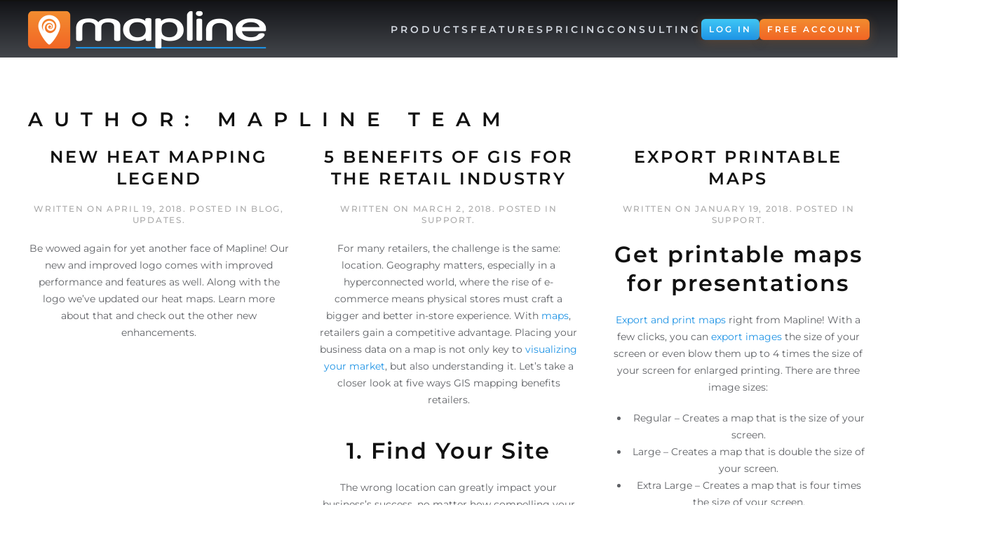

--- FILE ---
content_type: text/html; charset=UTF-8
request_url: https://mapline.com/author/adminmapline-com/page/5/
body_size: 16417
content:
<!DOCTYPE html><html lang="en-US"><head>  <script>!function(t,e){
  var o,n,p,r;
  e.__SV||(window.posthog=e,e._i=[],e.init=function(i,s,a){
    function g(t,e){
      var o=e.split(".");
      2==o.length&&(t=t[o[0]],e=o[1]);
      t[e]=function(){
        t.push([e].concat(Array.prototype.slice.call(arguments,0)))
      }
    }
    (p=t.createElement("script")).type="text/javascript";
    p.async=!0;
    p.src=s.api_host+"/static/array.js";
    (r=t.getElementsByTagName("script")[0]).parentNode.insertBefore(p,r);
    var u=e;
    for(void 0!==a?u=e[a]=[]:a="posthog",
        u.people=u.people||[],
        u.toString=function(t){
          var e="posthog";
          return "posthog"!==a&&(e+="."+a),t||(e+=" (stub)"),e
        },
        u.people.toString=function(){
          return u.toString(1)+".people (stub)"
        },
        o="capture identify alias people.set people.set_once people.unset reset group groupIdentify getFeatureFlag getFeatureFlagPayload isFeatureEnabled onFeatureFlags setPersonPropertiesForFlags get_property register register_once unregister opt_in_capturing opt_out_capturing has_opted_in_capturing has_opted_out_capturing".split(" "),
        n=0;n<o.length;n++)g(u,o[n]);
    e._i.push([i,s,a])
  },
  e.__SV=1)
}(document,window.posthog||[]);
posthog.init(
  'phc_6ufAEC2odQKn2iKg6I7ynMA13jlGJ90UPFE197CaAuQ',
  {
    api_host: 'https://ph.mapline.com',
    ui_host: 'https://us.posthog.com',

    /* Consent-safe defaults */
    autocapture: false,
    capture_pageview: false,
    persistence: 'localStorage',
    opt_out_capturing_by_default: true
  }
);
    function pageReady() {
        var elements = document.querySelectorAll('.ph-hide-element');
        for (var i = 0; i < elements.length; i++) {
           elements[i].classList.remove('ph-hide-element');
        }
    }</script> <style>.ph-hide-element {
    opacity: 0 !important;
  }</style> <script>(function(w,d,s,l,i){w[l]=w[l]||[];w[l].push({'gtm.start':
new Date().getTime(),event:'gtm.js'});var f=d.getElementsByTagName(s)[0],
j=d.createElement(s),dl=l!='dataLayer'?'&l='+l:'';j.async=true;j.src=
'https://www.googletagmanager.com/gtm.js?id='+i+dl;f.parentNode.insertBefore(j,f);
})(window,document,'script','dataLayer','GTM-P3FJSDF');</script> <link rel="preload" href="/wp-content/themes/yootheme/fonts/font-d9f77717.woff2" as="font" type="font/woff2" crossorigin="anonymous"/><link rel="preload" href="/wp-content/themes/yootheme/fonts/font-d59a82aa.woff2" as="font" type="font/woff2" crossorigin="anonymous"/><link rel="preload" href="/wp-content/themes/yootheme/fonts/font-1500a0c2.woff2" as="font" type="font/woff2" crossorigin="anonymous"/><link rel="preload" href="/wp-content/themes/yootheme/fonts/font-f93f3af9.woff2" as="font" type="font/woff2" crossorigin="anonymous"/><link rel="preload" href="/wp-content/themes/yootheme/fonts/font-cfe69f3b.woff2" as="font" type="font/woff2" crossorigin="anonymous"/><link rel="preconnect" href="https://www.google.com" crossorigin="anonymous"><link rel="preconnect" href="https://www.googletagmanager.com" crossorigin="anonymous"><link rel="preconnect" href="https://register.mapline.com" crossorigin="anonymous"><link rel="preconnect" href="https://cdn.jsdeliver.net" crossorigin="anonymous"><meta charset="UTF-8"><meta name="viewport" content="width=device-width, initial-scale=1"><meta name='robots' content='index, follow, max-image-preview:large, max-snippet:-1, max-video-preview:-1' /><link media="all" href="https://mapline.com/wp-content/cache/autoptimize/css/autoptimize_d60a6e1ac957687e2812ebd51dc884a2.css" rel="stylesheet"><title>Mapline Team, Author at Mapline - Page 5 of 10</title><link rel="canonical" href="https://mapline.com/author/adminmapline-com/page/5/" /><link rel="prev" href="https://mapline.com/author/adminmapline-com/page/4/" /><link rel="next" href="https://mapline.com/author/adminmapline-com/page/6/" /><meta property="og:locale" content="en_US" /><meta property="og:type" content="profile" /><meta property="og:title" content="Mapline Team, Author at Mapline - Page 5 of 10" /><meta property="og:url" content="https://mapline.com/author/adminmapline-com/" /><meta property="og:site_name" content="Mapline" /><meta property="og:image" content="https://secure.gravatar.com/avatar/eb90202400d95904d418d06ab4643238?s=500&d=mm&r=g" /><meta name="twitter:card" content="summary_large_image" /><meta name="twitter:site" content="@MaplineSimple" /> <script type="application/ld+json" class="yoast-schema-graph">{"@context":"https://schema.org","@graph":[{"@type":"ProfilePage","@id":"https://mapline.com/author/adminmapline-com/","url":"https://mapline.com/author/adminmapline-com/page/5/","name":"Mapline Team, Author at Mapline - Page 5 of 10","isPartOf":{"@id":"https://mapline.com/#website"},"breadcrumb":{"@id":"https://mapline.com/author/adminmapline-com/page/5/#breadcrumb"},"inLanguage":"en-US","potentialAction":[{"@type":"ReadAction","target":["https://mapline.com/author/adminmapline-com/page/5/"]}]},{"@type":"BreadcrumbList","@id":"https://mapline.com/author/adminmapline-com/page/5/#breadcrumb","itemListElement":[{"@type":"ListItem","position":1,"name":"Home","item":"https://mapline.com/"},{"@type":"ListItem","position":2,"name":"Archives for Mapline Team"}]},{"@type":"WebSite","@id":"https://mapline.com/#website","url":"https://mapline.com/","name":"Mapline","description":"mapping made powerful","potentialAction":[{"@type":"SearchAction","target":{"@type":"EntryPoint","urlTemplate":"https://mapline.com/?s={search_term_string}"},"query-input":"required name=search_term_string"}],"inLanguage":"en-US"},{"@type":"Person","@id":"https://mapline.com/#/schema/person/fbc299a1c76e600fd95a47793ddc9082","name":"Mapline Team","mainEntityOfPage":{"@id":"https://mapline.com/author/adminmapline-com/"}}]}</script> <link rel='dns-prefetch' href='//stats.wp.com' /><link rel='dns-prefetch' href='//v0.wordpress.com' /><link href='https://fonts.gstatic.com' crossorigin='anonymous' rel='preconnect' /><link rel="alternate" type="application/rss+xml" title="Mapline &raquo; Feed" href="https://mapline.com/feed/" /><link rel="alternate" type="application/rss+xml" title="Mapline &raquo; Comments Feed" href="https://mapline.com/comments/feed/" /><link rel="alternate" type="application/rss+xml" title="Mapline &raquo; Posts by Mapline Team Feed" href="https://mapline.com/author/adminmapline-com/feed/" /><style id='wp-block-library-inline-css' type='text/css'>.has-text-align-justify{text-align:justify;}</style><style id='jetpack-sharing-buttons-style-inline-css' type='text/css'>.jetpack-sharing-buttons__services-list{display:flex;flex-direction:row;flex-wrap:wrap;gap:0;list-style-type:none;margin:5px;padding:0}.jetpack-sharing-buttons__services-list.has-small-icon-size{font-size:12px}.jetpack-sharing-buttons__services-list.has-normal-icon-size{font-size:16px}.jetpack-sharing-buttons__services-list.has-large-icon-size{font-size:24px}.jetpack-sharing-buttons__services-list.has-huge-icon-size{font-size:36px}@media print{.jetpack-sharing-buttons__services-list{display:none!important}}.editor-styles-wrapper .wp-block-jetpack-sharing-buttons{gap:0;padding-inline-start:0}ul.jetpack-sharing-buttons__services-list.has-background{padding:1.25em 2.375em}</style><style id='classic-theme-styles-inline-css' type='text/css'>/*! This file is auto-generated */
.wp-block-button__link{color:#fff;background-color:#32373c;border-radius:9999px;box-shadow:none;text-decoration:none;padding:calc(.667em + 2px) calc(1.333em + 2px);font-size:1.125em}.wp-block-file__button{background:#32373c;color:#fff;text-decoration:none}</style><style id='global-styles-inline-css' type='text/css'>body{--wp--preset--color--black: #000000;--wp--preset--color--cyan-bluish-gray: #abb8c3;--wp--preset--color--white: #ffffff;--wp--preset--color--pale-pink: #f78da7;--wp--preset--color--vivid-red: #cf2e2e;--wp--preset--color--luminous-vivid-orange: #ff6900;--wp--preset--color--luminous-vivid-amber: #fcb900;--wp--preset--color--light-green-cyan: #7bdcb5;--wp--preset--color--vivid-green-cyan: #00d084;--wp--preset--color--pale-cyan-blue: #8ed1fc;--wp--preset--color--vivid-cyan-blue: #0693e3;--wp--preset--color--vivid-purple: #9b51e0;--wp--preset--gradient--vivid-cyan-blue-to-vivid-purple: linear-gradient(135deg,rgba(6,147,227,1) 0%,rgb(155,81,224) 100%);--wp--preset--gradient--light-green-cyan-to-vivid-green-cyan: linear-gradient(135deg,rgb(122,220,180) 0%,rgb(0,208,130) 100%);--wp--preset--gradient--luminous-vivid-amber-to-luminous-vivid-orange: linear-gradient(135deg,rgba(252,185,0,1) 0%,rgba(255,105,0,1) 100%);--wp--preset--gradient--luminous-vivid-orange-to-vivid-red: linear-gradient(135deg,rgba(255,105,0,1) 0%,rgb(207,46,46) 100%);--wp--preset--gradient--very-light-gray-to-cyan-bluish-gray: linear-gradient(135deg,rgb(238,238,238) 0%,rgb(169,184,195) 100%);--wp--preset--gradient--cool-to-warm-spectrum: linear-gradient(135deg,rgb(74,234,220) 0%,rgb(151,120,209) 20%,rgb(207,42,186) 40%,rgb(238,44,130) 60%,rgb(251,105,98) 80%,rgb(254,248,76) 100%);--wp--preset--gradient--blush-light-purple: linear-gradient(135deg,rgb(255,206,236) 0%,rgb(152,150,240) 100%);--wp--preset--gradient--blush-bordeaux: linear-gradient(135deg,rgb(254,205,165) 0%,rgb(254,45,45) 50%,rgb(107,0,62) 100%);--wp--preset--gradient--luminous-dusk: linear-gradient(135deg,rgb(255,203,112) 0%,rgb(199,81,192) 50%,rgb(65,88,208) 100%);--wp--preset--gradient--pale-ocean: linear-gradient(135deg,rgb(255,245,203) 0%,rgb(182,227,212) 50%,rgb(51,167,181) 100%);--wp--preset--gradient--electric-grass: linear-gradient(135deg,rgb(202,248,128) 0%,rgb(113,206,126) 100%);--wp--preset--gradient--midnight: linear-gradient(135deg,rgb(2,3,129) 0%,rgb(40,116,252) 100%);--wp--preset--font-size--small: 13px;--wp--preset--font-size--medium: 20px;--wp--preset--font-size--large: 36px;--wp--preset--font-size--x-large: 42px;--wp--preset--spacing--20: 0.44rem;--wp--preset--spacing--30: 0.67rem;--wp--preset--spacing--40: 1rem;--wp--preset--spacing--50: 1.5rem;--wp--preset--spacing--60: 2.25rem;--wp--preset--spacing--70: 3.38rem;--wp--preset--spacing--80: 5.06rem;--wp--preset--shadow--natural: 6px 6px 9px rgba(0, 0, 0, 0.2);--wp--preset--shadow--deep: 12px 12px 50px rgba(0, 0, 0, 0.4);--wp--preset--shadow--sharp: 6px 6px 0px rgba(0, 0, 0, 0.2);--wp--preset--shadow--outlined: 6px 6px 0px -3px rgba(255, 255, 255, 1), 6px 6px rgba(0, 0, 0, 1);--wp--preset--shadow--crisp: 6px 6px 0px rgba(0, 0, 0, 1);}:where(.is-layout-flex){gap: 0.5em;}:where(.is-layout-grid){gap: 0.5em;}body .is-layout-flow > .alignleft{float: left;margin-inline-start: 0;margin-inline-end: 2em;}body .is-layout-flow > .alignright{float: right;margin-inline-start: 2em;margin-inline-end: 0;}body .is-layout-flow > .aligncenter{margin-left: auto !important;margin-right: auto !important;}body .is-layout-constrained > .alignleft{float: left;margin-inline-start: 0;margin-inline-end: 2em;}body .is-layout-constrained > .alignright{float: right;margin-inline-start: 2em;margin-inline-end: 0;}body .is-layout-constrained > .aligncenter{margin-left: auto !important;margin-right: auto !important;}body .is-layout-constrained > :where(:not(.alignleft):not(.alignright):not(.alignfull)){max-width: var(--wp--style--global--content-size);margin-left: auto !important;margin-right: auto !important;}body .is-layout-constrained > .alignwide{max-width: var(--wp--style--global--wide-size);}body .is-layout-flex{display: flex;}body .is-layout-flex{flex-wrap: wrap;align-items: center;}body .is-layout-flex > *{margin: 0;}body .is-layout-grid{display: grid;}body .is-layout-grid > *{margin: 0;}:where(.wp-block-columns.is-layout-flex){gap: 2em;}:where(.wp-block-columns.is-layout-grid){gap: 2em;}:where(.wp-block-post-template.is-layout-flex){gap: 1.25em;}:where(.wp-block-post-template.is-layout-grid){gap: 1.25em;}.has-black-color{color: var(--wp--preset--color--black) !important;}.has-cyan-bluish-gray-color{color: var(--wp--preset--color--cyan-bluish-gray) !important;}.has-white-color{color: var(--wp--preset--color--white) !important;}.has-pale-pink-color{color: var(--wp--preset--color--pale-pink) !important;}.has-vivid-red-color{color: var(--wp--preset--color--vivid-red) !important;}.has-luminous-vivid-orange-color{color: var(--wp--preset--color--luminous-vivid-orange) !important;}.has-luminous-vivid-amber-color{color: var(--wp--preset--color--luminous-vivid-amber) !important;}.has-light-green-cyan-color{color: var(--wp--preset--color--light-green-cyan) !important;}.has-vivid-green-cyan-color{color: var(--wp--preset--color--vivid-green-cyan) !important;}.has-pale-cyan-blue-color{color: var(--wp--preset--color--pale-cyan-blue) !important;}.has-vivid-cyan-blue-color{color: var(--wp--preset--color--vivid-cyan-blue) !important;}.has-vivid-purple-color{color: var(--wp--preset--color--vivid-purple) !important;}.has-black-background-color{background-color: var(--wp--preset--color--black) !important;}.has-cyan-bluish-gray-background-color{background-color: var(--wp--preset--color--cyan-bluish-gray) !important;}.has-white-background-color{background-color: var(--wp--preset--color--white) !important;}.has-pale-pink-background-color{background-color: var(--wp--preset--color--pale-pink) !important;}.has-vivid-red-background-color{background-color: var(--wp--preset--color--vivid-red) !important;}.has-luminous-vivid-orange-background-color{background-color: var(--wp--preset--color--luminous-vivid-orange) !important;}.has-luminous-vivid-amber-background-color{background-color: var(--wp--preset--color--luminous-vivid-amber) !important;}.has-light-green-cyan-background-color{background-color: var(--wp--preset--color--light-green-cyan) !important;}.has-vivid-green-cyan-background-color{background-color: var(--wp--preset--color--vivid-green-cyan) !important;}.has-pale-cyan-blue-background-color{background-color: var(--wp--preset--color--pale-cyan-blue) !important;}.has-vivid-cyan-blue-background-color{background-color: var(--wp--preset--color--vivid-cyan-blue) !important;}.has-vivid-purple-background-color{background-color: var(--wp--preset--color--vivid-purple) !important;}.has-black-border-color{border-color: var(--wp--preset--color--black) !important;}.has-cyan-bluish-gray-border-color{border-color: var(--wp--preset--color--cyan-bluish-gray) !important;}.has-white-border-color{border-color: var(--wp--preset--color--white) !important;}.has-pale-pink-border-color{border-color: var(--wp--preset--color--pale-pink) !important;}.has-vivid-red-border-color{border-color: var(--wp--preset--color--vivid-red) !important;}.has-luminous-vivid-orange-border-color{border-color: var(--wp--preset--color--luminous-vivid-orange) !important;}.has-luminous-vivid-amber-border-color{border-color: var(--wp--preset--color--luminous-vivid-amber) !important;}.has-light-green-cyan-border-color{border-color: var(--wp--preset--color--light-green-cyan) !important;}.has-vivid-green-cyan-border-color{border-color: var(--wp--preset--color--vivid-green-cyan) !important;}.has-pale-cyan-blue-border-color{border-color: var(--wp--preset--color--pale-cyan-blue) !important;}.has-vivid-cyan-blue-border-color{border-color: var(--wp--preset--color--vivid-cyan-blue) !important;}.has-vivid-purple-border-color{border-color: var(--wp--preset--color--vivid-purple) !important;}.has-vivid-cyan-blue-to-vivid-purple-gradient-background{background: var(--wp--preset--gradient--vivid-cyan-blue-to-vivid-purple) !important;}.has-light-green-cyan-to-vivid-green-cyan-gradient-background{background: var(--wp--preset--gradient--light-green-cyan-to-vivid-green-cyan) !important;}.has-luminous-vivid-amber-to-luminous-vivid-orange-gradient-background{background: var(--wp--preset--gradient--luminous-vivid-amber-to-luminous-vivid-orange) !important;}.has-luminous-vivid-orange-to-vivid-red-gradient-background{background: var(--wp--preset--gradient--luminous-vivid-orange-to-vivid-red) !important;}.has-very-light-gray-to-cyan-bluish-gray-gradient-background{background: var(--wp--preset--gradient--very-light-gray-to-cyan-bluish-gray) !important;}.has-cool-to-warm-spectrum-gradient-background{background: var(--wp--preset--gradient--cool-to-warm-spectrum) !important;}.has-blush-light-purple-gradient-background{background: var(--wp--preset--gradient--blush-light-purple) !important;}.has-blush-bordeaux-gradient-background{background: var(--wp--preset--gradient--blush-bordeaux) !important;}.has-luminous-dusk-gradient-background{background: var(--wp--preset--gradient--luminous-dusk) !important;}.has-pale-ocean-gradient-background{background: var(--wp--preset--gradient--pale-ocean) !important;}.has-electric-grass-gradient-background{background: var(--wp--preset--gradient--electric-grass) !important;}.has-midnight-gradient-background{background: var(--wp--preset--gradient--midnight) !important;}.has-small-font-size{font-size: var(--wp--preset--font-size--small) !important;}.has-medium-font-size{font-size: var(--wp--preset--font-size--medium) !important;}.has-large-font-size{font-size: var(--wp--preset--font-size--large) !important;}.has-x-large-font-size{font-size: var(--wp--preset--font-size--x-large) !important;}
.wp-block-navigation a:where(:not(.wp-element-button)){color: inherit;}
:where(.wp-block-post-template.is-layout-flex){gap: 1.25em;}:where(.wp-block-post-template.is-layout-grid){gap: 1.25em;}
:where(.wp-block-columns.is-layout-flex){gap: 2em;}:where(.wp-block-columns.is-layout-grid){gap: 2em;}
.wp-block-pullquote{font-size: 1.5em;line-height: 1.6;}</style> <script>function injectRecaptcha() {
                         var head = document.getElementsByTagName('head')[0];
                         var script = document.createElement('script');
                         script.type = 'text/javascript';
                         script.src = 'https://www.google.com/recaptcha/api.js?onload=recaptchaCallback&render=explicit&ver=2.0';
                         head.appendChild(script);
                }




                window.addEventListener('load', function() {
                        var recaptchaLoaded = false;
                        var observer = new MutationObserver(function(mutations) {
                                mutations.forEach(function(mutation) {
                                        if (jQuery(mutation.target).is(":visible")) {
                                                 if (recaptchaLoaded) { return; }




                                                 observer.disconnect();
                                                 injectRecaptcha();
                                                 recaptchaLoaded = true;
                                        }
                                });
                        });




                        /*jQuery("div.wpcf7").each(function() {
                                var parentModals = jQuery(this).parents(".uk-modal");
                                if(parentModals.length === 0 ) {
                                        injectRecaptcha();
                                } else {
                                        parentModals.each(function() {
                                                observer.observe(this, {attributes: true, childList: false, characterData: false, subtree:false});
                                        });
                                }
                        });*/
                });</script> <link rel="apple-touch-icon" sizes="180x180" href="/apple-touch-icon.png"><link rel="icon" type="image/png" sizes="32x32" href="/favicon-32x32.png"><link rel="icon" type="image/png" sizes="16x16" href="/favicon-16x16.png"><link rel="manifest" href="/site.webmanifest"><link rel="mask-icon" href="/safari-pinned-tab.svg" color="#f38c2f"><meta name="msapplication-TileColor" content="#1e93e5"><meta name="theme-color" content="#ffffff"><link rel="https://api.w.org/" href="https://mapline.com/wp-json/" /><link rel="alternate" type="application/json" href="https://mapline.com/wp-json/wp/v2/users/17" /><link rel="EditURI" type="application/rsd+xml" title="RSD" href="https://mapline.com/xmlrpc.php?rsd" /> <script type="text/javascript">(function(url){
	if(/(?:Chrome\/26\.0\.1410\.63 Safari\/537\.31|WordfenceTestMonBot)/.test(navigator.userAgent)){ return; }
	var addEvent = function(evt, handler) {
		if (window.addEventListener) {
			document.addEventListener(evt, handler, false);
		} else if (window.attachEvent) {
			document.attachEvent('on' + evt, handler);
		}
	};
	var removeEvent = function(evt, handler) {
		if (window.removeEventListener) {
			document.removeEventListener(evt, handler, false);
		} else if (window.detachEvent) {
			document.detachEvent('on' + evt, handler);
		}
	};
	var evts = 'contextmenu dblclick drag dragend dragenter dragleave dragover dragstart drop keydown keypress keyup mousedown mousemove mouseout mouseover mouseup mousewheel scroll'.split(' ');
	var logHuman = function() {
		if (window.wfLogHumanRan) { return; }
		window.wfLogHumanRan = true;
		var wfscr = document.createElement('script');
		wfscr.type = 'text/javascript';
		wfscr.async = true;
		wfscr.src = url + '&r=' + Math.random();
		(document.getElementsByTagName('head')[0]||document.getElementsByTagName('body')[0]).appendChild(wfscr);
		for (var i = 0; i < evts.length; i++) {
			removeEvent(evts[i], logHuman);
		}
	};
	for (var i = 0; i < evts.length; i++) {
		addEvent(evts[i], logHuman);
	}
})('//mapline.com/?wordfence_lh=1&hid=440D47F04E497033C34CCA5AE9B700F7');</script> <style>img#wpstats{display:none}</style> <script src="https://mapline.com/wp-content/themes/yootheme/vendor/assets/uikit/dist/js/uikit.min.js"></script> <script>window.yootheme ||= {}; var $theme = yootheme.theme = {"i18n":{"close":{"label":"Close"},"totop":{"label":"Back to top"},"marker":{"label":"Open"},"navbarToggleIcon":{"label":"Open menu"},"paginationPrevious":{"label":"Previous page"},"paginationNext":{"label":"Next page"},"searchIcon":{"toggle":"Open Search","submit":"Submit Search"},"slider":{"next":"Next slide","previous":"Previous slide","slideX":"Slide %s","slideLabel":"%s of %s"},"slideshow":{"next":"Next slide","previous":"Previous slide","slideX":"Slide %s","slideLabel":"%s of %s"},"lightboxPanel":{"next":"Next slide","previous":"Previous slide","slideLabel":"%s of %s","close":"Close"}}};</script> <script>document.addEventListener('DOMContentLoaded', function () {
  const lightbox = document.getElementById('imgLightbox');
  const triggers = document.querySelectorAll('[data-img-lightbox-trigger]');

  triggers.forEach(trigger => {
    trigger.addEventListener('click', () => {
      lightbox.classList.add('active');
    });
  });

  lightbox?.addEventListener('click', () => {
    lightbox.classList.remove('active');
  });
});
  UIkit.mixin({
      data:{
          delayHide: 300
      }
  }, 'dropdown')
  UIkit.mixin({
      data:{
          delayHide: 300
      }
  }, 'drop')</script><link rel="icon" href="/wp-content/themes/yootheme/packages/theme-wordpress/assets/images/favicon.png" sizes="any"><link rel="apple-touch-icon" href="/wp-content/themes/yootheme/packages/theme-wordpress/assets/images/apple-touch-icon.png"><link rel="stylesheet" type="text/css" id="wp-custom-css" href="https://mapline.com/?custom-css=5b11e20c18" /></head><body class="archive paged author author-adminmapline-com author-17 paged-5 author-paged-5 ">  <script>(function() {
      //document.body.classList.add('ph-hide-element');
    }());</script>  <noscript><iframe src="https://www.googletagmanager.com/ns.html?id=GTM-P3FJSDF"
height="0" width="0" style="display:none;visibility:hidden"></iframe></noscript><div class="uk-hidden-visually uk-notification uk-notification-top-left uk-width-auto"><div class="uk-notification-message"> <a href="#tm-main">Skip to main content</a></div></div><div class="tm-page"><header class="tm-header-mobile uk-hidden@m"><div class="uk-navbar-container"><div class="uk-container uk-container-expand"><nav class="uk-navbar" uk-navbar="{&quot;align&quot;:&quot;left&quot;,&quot;container&quot;:&quot;.tm-header-mobile&quot;,&quot;boundary&quot;:&quot;.tm-header-mobile .uk-navbar-container&quot;}"><div class="uk-navbar-left"> <a uk-toggle href="#tm-dialog-mobile" class="uk-navbar-toggle"><div uk-navbar-toggle-icon></div> </a></div><div class="uk-navbar-center"> <a href="https://mapline.com/" aria-label="Back to home" class="uk-logo uk-navbar-item"> <img alt="Mapline - mapping made powerful" loading="eager" width="200" height="32" style="aspect-ratio: 200 / 32" class="uk-object-cover" src="/wp-content/uploads/mapline_mobile_logo_200px_01.png"></a></div></nav></div></div><div id="tm-dialog-mobile" uk-offcanvas="container: true; overlay: true" mode="slide"><div class="uk-offcanvas-bar uk-flex uk-flex-column"> <button class="uk-offcanvas-close uk-close-large" type="button" uk-close uk-toggle="cls: uk-close-large; mode: media; media: @s"></button><div class="uk-margin-auto-bottom"><div class="uk-panel widget widget_nav_menu" id="nav_menu-11"><ul class="uk-nav uk-nav-default uk-nav-accordion" uk-nav="targets: &gt; .js-accordion"><li class="menu-item menu-item-type-custom menu-item-object-custom"><a href="https://app.mapline.com"> Login</a></li><li class="menu-item menu-item-type-custom menu-item-object-custom"><a href="/pricing/"> Free Account</a></li><li class="menu-item menu-item-type-custom menu-item-object-custom"><a href="/pricing/"> Pricing</a></li><li class="menu-item menu-item-type-custom menu-item-object-custom menu-item-has-children js-accordion uk-parent"><a href> Products <span uk-nav-parent-icon></span></a><ul class="uk-nav-sub"><li class="menu-item menu-item-type-custom menu-item-object-custom"><a href="https://mapline.com/products/geo-mapping/"> Geo Mapping</a></li><li class="menu-item menu-item-type-custom menu-item-object-custom"><a href="https://mapline.com/products/geo-bi/"> Geo BI</a></li><li class="menu-item menu-item-type-custom menu-item-object-custom"><a href="https://mapline.com/products/geo-routing/"> Geo Routing</a></li><li class="menu-item menu-item-type-custom menu-item-object-custom"><a href="https://mapline.com/products/geo-scheduling/"> Geo Scheduling</a></li></ul></li><li class="menu-item menu-item-type-custom menu-item-object-custom menu-item-has-children js-accordion uk-parent"><a href> Features <span uk-nav-parent-icon></span></a><ul class="uk-nav-sub"><li class="menu-item menu-item-type-custom menu-item-object-custom"><a href="https://mapline.com/features/mapping"> Mapping</a></li><li class="menu-item menu-item-type-custom menu-item-object-custom"><a href="https://mapline.com/features/route-optimization/"> Route Optimization</a></li><li class="menu-item menu-item-type-custom menu-item-object-custom"><a href="https://mapline.com/features/dashboards-and-charts/"> Charts & Dashboards</a></li><li class="menu-item menu-item-type-custom menu-item-object-custom"><a href="https://mapline.com/features/forms/"> Forms</a></li><li class="menu-item menu-item-type-custom menu-item-object-custom"><a href="https://mapline.com/features/electronic-signatures/"> Electronic Signatures</a></li><li class="menu-item menu-item-type-custom menu-item-object-custom"><a href="https://mapline.com/features/email-text/"> Email & Texting</a></li><li class="menu-item menu-item-type-custom menu-item-object-custom"><a href="https://mapline.com/features/mapline-data/"> Mapline Data</a></li><li class="menu-item menu-item-type-custom menu-item-object-custom"><a href="https://mapline.com/features/api/"> Connectors - API</a></li></ul></li><li class="menu-item menu-item-type-post_type menu-item-object-page"><a href="https://mapline.com/consulting/"> Consulting</a></li><li class="menu-item menu-item-type-post_type menu-item-object-page"><a href="https://mapline.com/support/"> Support</a></li></ul></div></div></div></div></header><div class="tm-toolbar tm-toolbar-default uk-visible@m"><div class="uk-container uk-flex uk-flex-middle uk-container-large"><div><div class="uk-grid-medium uk-child-width-auto uk-flex-middle" uk-grid="margin: uk-margin-small-top"><div><div class="uk-panel widget widget_custom_html" id="custom_html-45"><div class="textwidget custom-html-widget"> <span id="data-gtmsectionholder" data-gtmsectionholder="none" class="uk-hidden"></span> <span id="data-gtmholder" data-gtmholder="none" class="uk-hidden"></span></div></div></div><div><div class="uk-panel widget widget_custom_html" id="custom_html-59"><div class="textwidget custom-html-widget"><div id="contact-us-lightbox" uk-modal bg-close=false><div class="uk-modal-dialog uk-margin-auto-vertical" style="max-width:365px !important"> <span uk-toggle="target: #contact-us-lightbox" data-name="closeX" class="uk-position-top-right uk-margin-small-top uk-margin-small-right" style="cursor: pointer;"><picture><source srcset="/wp-content/uploads/close_outline_icon_small_gray.webp" type="image/webp"><img data-src="/wp-content/uploads/close_outline_icon_small_gray.png" alt="Close" class="mpl-lazy"></picture></span><div class="uk-modal-body uk-padding-remove"><div class="uk-modal-body uk-flex uk-flex-column uk-padding uk-text-noselection"><div class="uk-flex uk-flex-column uk-flex-middle uk-text-uppercase uk-text-center uk-margin-small-top"><div style="font-family: Montserrat;font-size:28px;font-weight:600;color:#afb4b8;line-height:1;">WE'RE <span style="color:#22292f">ALL</span> ABOUT</div><div style="color:#22292f;font-family: Montserrat;font-size:93px;font-weight:800;line-height:1;">YOUR</div><div style="font-family: Montserrat;font-weight:800;font-size:58px;color:#afb4b8;line-height:1;">SUCCESS</div></div><div class="uk-margin-small-top uk-text-justify">HOW WOULD YOU LIKE TO GET IN TOUCH:</div><div class="uk-flex uk-flex-row uk-flex-center uk-margin-top"><div data-name="chat" class="uk-text-center uk-margin-small-left uk-margin-small-right hideWhenOffline" style="cursor: pointer;display:none;" onclick="return window.postMessage('contactsupport::showWidget::{}','*');" uk-tooltip="title:Chat;pos:bottom;offset:-15;"><div style="pointer-events: none;"><picture class="mpl-lazy"><source data-srcset="/wp-content/uploads/chat_icon_orange.webp" type="image/webp"><img data-src="/wp-content/uploads/chat_icon_orange.png" alt="Chat"></picture></div></div><div data-gtm="btnContactPhone" data-name="phone" class="uk-text-center uk-margin-small-left uk-margin-small-right hideWhenOffline" style="cursor: pointer;display:none;" uk-toggle="target: #phone-lightbox" uk-tooltip="title:Phone;pos:bottom;offset:-15;"><div style="pointer-events: none;"><picture class="mpl-lazy"><source data-srcset="/wp-content/uploads/phone_icon_orange.webp" type="image/webp"><img data-src="/wp-content/uploads/phone_icon_orange.png" alt="Phone"></picture></div></div><div data-gtm="btnContactEmail" data-name="email" class="uk-text-center uk-margin-small-left uk-margin-small-right" style="cursor: pointer;" uk-toggle="target: #email-lightbox" uk-tooltip="title:Email;pos:bottom;offset:-15;"><div style="pointer-events: none;"><picture class="mpl-lazy"><source data-srcset="/wp-content/uploads/email_icon_orange.webp" type="image/webp"><img data-src="/wp-content/uploads/email_icon_orange.png" alt="Email"></picture></div></div><div data-gtm="btnContactCalendar" data-name="calendar" class="uk-text-center uk-margin-small-left uk-margin-small-right" style="cursor: pointer;" uk-toggle="target: #calendar-lightbox" uk-tooltip="title:Calendar;pos:bottom;offset:-15;"><div style="pointer-events: none;"><picture class="mpl-lazy"><source data-srcset="/wp-content/uploads/calendar_icon_orange.webp" type="image/webp"><img data-src="/wp-content/uploads/calendar_icon_orange.png" alt="Calendar"></picture></div></div></div></div></div></div></div></div></div></div><div><div class="uk-panel widget widget_custom_html" id="custom_html-70"><div class="textwidget custom-html-widget"><div id="consulting-contact-us-lightbox" uk-modal bg-close=false><div class="uk-modal-dialog uk-margin-auto-vertical" style="max-width:365px !important"> <span uk-toggle="target: #consulting-contact-us-lightbox" data-name="closeX" class="uk-position-top-right uk-margin-small-top uk-margin-small-right" style="cursor: pointer;"><picture><source srcset="/wp-content/uploads/close_outline_icon_small_gray.webp" type="image/webp"><img data-src="/wp-content/uploads/close_outline_icon_small_gray.png" alt="Close" class="mpl-lazy"></picture></span><div class="uk-modal-body uk-padding-remove"><div class="uk-modal-body uk-flex uk-flex-column uk-padding uk-text-noselection"><div class="uk-flex uk-flex-column uk-flex-middle uk-text-uppercase uk-text-center uk-margin-small-top"><div style="font-family: Montserrat;font-size:22px;font-weight:600;color:#afb4b8;line-height:1;">READY FOR <span style="color:#22292f">MAPLINE</span> TO</div><div style="color:#22292f;font-family: Montserrat;font-size:93px;font-weight:800;line-height:0.8; text-indent: -9px;">ROCK</div><div style="font-family: Montserrat;font-weight:800;font-size:35px;color:#afb4b8;line-height:1;">YOUR WORLD?</div></div><div class="uk-margin-small-top uk-text-justify">Our team is ready to help you eliminate wasted time, maximize your sales coverage, and supercharge your team's efficiency. We'll provide the expert guidance and tailored solutions you need to get things right. <br> Stop missing out on valuable opportunities. Reach out, and we'll get started on optimizing your territories today!</div><div class="uk-flex uk-flex-row uk-flex-center uk-margin-top"><div data-name="chat" class="uk-text-center uk-margin-small-left uk-margin-small-right hideWhenOffline" style="cursor: pointer;display:none;" onclick="return window.postMessage('contactsales::showWidget::{}','*');" uk-tooltip="title:Chat;pos:bottom;offset:-15;"><div style="pointer-events: none;"><picture class="mpl-lazy"><source data-srcset="/wp-content/uploads/chat_icon_orange.webp" type="image/webp"><img data-src="/wp-content/uploads/chat_icon_orange.png" alt="Chat"></picture></div></div><div data-gtm="btnContactPhone" data-name="phone" class="uk-text-center uk-margin-small-left uk-margin-small-right hideWhenOffline" style="cursor: pointer;display:none;" uk-toggle="target: #sales-phone-lightbox" uk-tooltip="title:Phone;pos:bottom;offset:-15;"><div style="pointer-events: none;"><picture class="mpl-lazy"><source data-srcset="/wp-content/uploads/phone_icon_orange.webp" type="image/webp"><img data-src="/wp-content/uploads/phone_icon_orange.png" alt="Phone"></picture></div></div><div data-gtm="btnContactEmail" data-name="email" class="uk-text-center uk-margin-small-left uk-margin-small-right" style="cursor: pointer;" uk-toggle="target: #sales-email-lightbox" uk-tooltip="title:Email;pos:bottom;offset:-15;"><div style="pointer-events: none;"><picture class="mpl-lazy"><source data-srcset="/wp-content/uploads/email_icon_orange.webp" type="image/webp"><img data-src="/wp-content/uploads/email_icon_orange.png" alt="Email"></picture></div></div><div data-gtm="btnContactCalendar" data-name="calendar" class="uk-text-center uk-margin-small-left uk-margin-small-right" style="cursor: pointer;" uk-toggle="target: #sales-calendar-lightbox" uk-tooltip="title:Calendar;pos:bottom;offset:-15;"><div style="pointer-events: none;"><picture class="mpl-lazy"><source data-srcset="/wp-content/uploads/calendar_icon_orange.webp" type="image/webp"><img data-src="/wp-content/uploads/calendar_icon_orange.png" alt="Calendar"></picture></div></div></div></div></div></div></div></div></div></div><div><div class="uk-panel widget widget_custom_html" id="custom_html-63"><div class="textwidget custom-html-widget"><div id="sales-contact-us-lightbox" uk-modal bg-close=false><div class="uk-modal-dialog uk-margin-auto-vertical" style="max-width:365px !important"> <span uk-toggle="target: #sales-contact-us-lightbox" data-name="closeX" class="uk-position-top-right uk-margin-small-top uk-margin-small-right" style="cursor: pointer;"><picture><source srcset="/wp-content/uploads/close_outline_icon_small_gray.webp" type="image/webp"><img data-src="/wp-content/uploads/close_outline_icon_small_gray.png" alt="Close" class="mpl-lazy"></picture></span><div class="uk-modal-body uk-padding-remove"><div class="uk-modal-body uk-flex uk-flex-column uk-padding uk-text-noselection"><div class="uk-flex uk-flex-column uk-flex-middle uk-text-uppercase uk-text-center uk-margin-small-top"><div style="font-family: Montserrat;font-size:22px;font-weight:600;color:#afb4b8;line-height:1;">READY FOR <span style="color:#22292f">MAPLINE</span> TO</div><div style="color:#22292f;font-family: Montserrat;font-size:93px;font-weight:800;line-height:0.8; text-indent: -9px;">ROCK</div><div style="font-family: Montserrat;font-weight:800;font-size:35px;color:#afb4b8;line-height:1;">YOUR WORLD?</div></div><div class="uk-margin-small-top uk-text-justify">WE WANT YOU TO EXPERIENCE EVERY-THING YOU'VE BEEN MISSING BY STARTING YOUR <span class="uk-text-bold">FREE TRIAL</span> TODAY! OUR TEAM IS READY TO HELP CHANGE YOUR LIFE. SO REACH OUT AND WE'LL GET THINGS STARTED!</div><div class="uk-flex uk-flex-row uk-flex-center uk-margin-top"><div data-name="chat" class="uk-text-center uk-margin-small-left uk-margin-small-right hideWhenOffline" style="cursor: pointer;display:none;" onclick="return window.postMessage('contactsales::showWidget::{}','*');" uk-tooltip="title:Chat;pos:bottom;offset:-15;"><div style="pointer-events: none;"><picture class="mpl-lazy"><source data-srcset="/wp-content/uploads/chat_icon_orange.webp" type="image/webp"><img data-src="/wp-content/uploads/chat_icon_orange.png" alt="Chat"></picture></div></div><div data-gtm="btnContactPhone" data-name="phone" class="uk-text-center uk-margin-small-left uk-margin-small-right hideWhenOffline" style="cursor: pointer;display:none;" uk-toggle="target: #sales-phone-lightbox" uk-tooltip="title:Phone;pos:bottom;offset:-15;"><div style="pointer-events: none;"><picture class="mpl-lazy"><source data-srcset="/wp-content/uploads/phone_icon_orange.webp" type="image/webp"><img data-src="/wp-content/uploads/phone_icon_orange.png" alt="Phone"></picture></div></div><div data-gtm="btnContactEmail" data-name="email" class="uk-text-center uk-margin-small-left uk-margin-small-right" style="cursor: pointer;" uk-toggle="target: #sales-email-lightbox" uk-tooltip="title:Email;pos:bottom;offset:-15;"><div style="pointer-events: none;"><picture class="mpl-lazy"><source data-srcset="/wp-content/uploads/email_icon_orange.webp" type="image/webp"><img data-src="/wp-content/uploads/email_icon_orange.png" alt="Email"></picture></div></div><div data-gtm="btnContactCalendar" data-name="calendar" class="uk-text-center uk-margin-small-left uk-margin-small-right" style="cursor: pointer;" uk-toggle="target: #sales-calendar-lightbox" uk-tooltip="title:Calendar;pos:bottom;offset:-15;"><div style="pointer-events: none;"><picture class="mpl-lazy"><source data-srcset="/wp-content/uploads/calendar_icon_orange.webp" type="image/webp"><img data-src="/wp-content/uploads/calendar_icon_orange.png" alt="Calendar"></picture></div></div></div></div></div></div></div></div></div></div><div><div class="uk-panel widget widget_custom_html" id="custom_html-67"><div class="textwidget custom-html-widget"><div id="sales-schedule-a-demo-lightbox" uk-modal bg-close=false><div class="uk-modal-dialog uk-margin-auto-vertical" style="max-width:365px !important"> <span uk-toggle="target: #sales-schedule-a-demo-lightbox" data-name="closeX" class="uk-position-top-right uk-margin-small-top uk-margin-small-right" style="cursor: pointer;"><picture><source srcset="/wp-content/uploads/close_outline_icon_small_gray.webp" type="image/webp"><img data-src="/wp-content/uploads/close_outline_icon_small_gray.png" alt="Close" class="mpl-lazy"></picture></span><div class="uk-modal-body uk-padding-remove"><div class="uk-modal-body uk-flex uk-flex-column uk-padding uk-text-noselection"><div class="uk-flex uk-flex-column uk-flex-middle uk-text-uppercase uk-text-center uk-margin-small-top"><div style="font-family: Montserrat;font-size:22px;font-weight:600;color:#afb4b8;line-height:1;">READY FOR <span style="color:#22292f">MAPLINE</span> TO</div><div style="color:#22292f;font-family: Montserrat;font-size:93px;font-weight:800;line-height:0.8; text-indent: -9px;">ROCK</div><div style="font-family: Montserrat;font-weight:800;font-size:35px;color:#afb4b8;line-height:1;">YOUR WORLD?</div></div><div class="uk-margin-small-top uk-text-justify uk-uppercase">Discover the potential of Mapline with a <span class="uk-text-bold">LIVE DEMO</span> from our experts. This is your chance to see it in real-time and get all your questions answered. Connect with us to schedule your demo today!</div><div class="uk-flex uk-flex-row uk-flex-center uk-margin-top"><div data-name="chat" class="uk-text-center uk-margin-small-left uk-margin-small-right hideWhenOffline" style="cursor: pointer;display:none;" onclick="return window.postMessage('contactsales::showWidget::{}','*');" uk-tooltip="title:Chat;pos:bottom;offset:-15;"><div style="pointer-events: none;"><picture class="mpl-lazy"><source data-srcset="/wp-content/uploads/chat_icon_orange.webp" type="image/webp"><img data-src="/wp-content/uploads/chat_icon_orange.png" alt="Chat"></picture></div></div><div data-gtm="btnContactPhone" data-name="phone" class="uk-text-center uk-margin-small-left uk-margin-small-right hideWhenOffline" style="cursor: pointer;display:none;" uk-toggle="target: #sales-phone-lightbox" uk-tooltip="title:Phone;pos:bottom;offset:-15;"><div style="pointer-events: none;"><picture class="mpl-lazy"><source data-srcset="/wp-content/uploads/phone_icon_orange.webp" type="image/webp"><img data-src="/wp-content/uploads/phone_icon_orange.png" alt="Phone"></picture></div></div><div data-gtm="btnContactEmail" data-name="email" class="uk-text-center uk-margin-small-left uk-margin-small-right" style="cursor: pointer;" uk-toggle="target: #sales-email-lightbox" uk-tooltip="title:Email;pos:bottom;offset:-15;"><div style="pointer-events: none;"><picture class="mpl-lazy"><source data-srcset="/wp-content/uploads/email_icon_orange.webp" type="image/webp"><img data-src="/wp-content/uploads/email_icon_orange.png" alt="Email"></picture></div></div><div data-gtm="btnContactCalendar" data-name="calendar" class="uk-text-center uk-margin-small-left uk-margin-small-right" style="cursor: pointer;" uk-toggle="target: #sales-calendar-lightbox" uk-tooltip="title:Calendar;pos:bottom;offset:-15;"><div style="pointer-events: none;"><picture class="mpl-lazy"><source data-srcset="/wp-content/uploads/calendar_icon_orange.webp" type="image/webp"><img data-src="/wp-content/uploads/calendar_icon_orange.png" alt="Calendar"></picture></div></div></div></div></div></div></div></div></div></div><div><div class="uk-panel widget widget_custom_html" id="custom_html-23"><div class="textwidget custom-html-widget"><div id="phone-lightbox" uk-modal bg-close=false><div class="uk-modal-dialog uk-margin-auto-vertical"><div class="uk-modal-body uk-section-linear-black uk-text-center" style="border-top-left-radius: 5px; border-top-right-radius: 5px;"> <span uk-toggle="target: #phone-lightbox" data-name="closeX" class="uk-position-top-right uk-margin-small-top uk-margin-small-right" style="cursor: pointer;"><picture><source srcset="/wp-content/uploads/close_outline_icon_small_gray.webp" type="image/webp"><img data-src="/wp-content/uploads/close_outline_icon_small_gray.png" alt="Close" class="mpl-lazy"></picture></span></div><div align="center" class="uk-margin-bottom"><h5 class="uk-margin-top uk-text-center">Give us a call. We'd love to talk!</h5><h4 style="color:#f38c2f" class="uk-margin-remove"><a href="tel:+1.800.969.1454" data-gtm="submitPhone">+1 800.969.1454</a></h4></div></div></div></div></div></div><div><div class="uk-panel widget widget_custom_html" id="custom_html-65"><div class="textwidget custom-html-widget"><div id="sales-phone-lightbox" uk-modal bg-close=false><div class="uk-modal-dialog uk-margin-auto-vertical"><div class="uk-modal-body uk-section-linear-black uk-text-center" style="border-top-left-radius: 5px; border-top-right-radius: 5px;"> <span uk-toggle="target: #sales-phone-lightbox" data-name="closeX" class="uk-position-top-right uk-margin-small-top uk-margin-small-right" style="cursor: pointer;"><picture><source srcset="/wp-content/uploads/close_outline_icon_small_gray.webp" type="image/webp"><img data-src="/wp-content/uploads/close_outline_icon_small_gray.png" alt="Close" class="mpl-lazy"></picture></span></div><div align="center" class="uk-margin-bottom"><h5 class="uk-margin-top uk-text-center">Give us a call. We'd love to talk!</h5><h4 style="color:#f38c2f" class="uk-margin-remove"><a href="tel:+1.888.670.3795" data-gtm="submitPhone">+1.888.670.3795</a></h4></div></div></div></div></div></div><div><div class="uk-panel widget widget_custom_html" id="custom_html-24"><div class="textwidget custom-html-widget"><div id="calendar-lightbox" uk-modal bg-close=false><div class="uk-modal-dialog uk-margin-auto-vertical"><div class="uk-modal-body uk-text-center"> <span uk-toggle="target: #calendar-lightbox" data-name="closeX" class="uk-position-top-right uk-margin-small-top uk-margin-small-right" style="cursor: pointer;"><picture><source srcset="/wp-content/uploads/close_outline_icon_small_gray.webp" type="image/webp"><img data-src="/wp-content/uploads/close_outline_icon_small_gray.png" alt="Close" class="mpl-lazy"></picture></span></div><div class="uk-modal-body uk-padding-remove mpl-lazy"><div class="uk-margin-left"><div class="calendly-inline-widget" data-url="https://calendly.com/mapline-sales/discussion" style="min-width:320px;height:950px;"></div> <script class="mpl-lazy" type="text/javascript" data-src="https://assets.calendly.com/assets/external/widget.js"></script> </div></div></div></div></div></div></div><div><div class="uk-panel widget widget_custom_html" id="custom_html-64"><div class="textwidget custom-html-widget"><div id="sales-calendar-lightbox" uk-modal bg-close=false><div class="uk-modal-dialog uk-margin-auto-vertical"><div class="uk-modal-body uk-text-center"> <span uk-toggle="target: #sales-calendar-lightbox" data-name="closeX" class="uk-position-top-right uk-margin-small-top uk-margin-small-right" style="cursor: pointer;"><picture><source srcset="/wp-content/uploads/close_outline_icon_small_gray.webp" type="image/webp"><img data-src="/wp-content/uploads/close_outline_icon_small_gray.png" alt="Close" class="mpl-lazy"></picture></span></div><div class="uk-modal-body uk-padding-remove mpl-lazy"><div class="uk-margin-left"><div class="calendly-inline-widget" data-url="https://calendly.com/mapline-sales/upgrade-inquiry" style="min-width:320px;height:950px;"></div> <script class="mpl-lazy" type="text/javascript" data-src="https://assets.calendly.com/assets/external/widget.js"></script> </div></div></div></div></div></div></div><div><div class="uk-panel widget widget_custom_html" id="custom_html-25"><div class="textwidget custom-html-widget"><div id="geo-mapping-starter-registration-lightbox" uk-modal bg-close=false><div class="uk-modal-dialog uk-width-xlarge uk-margin-auto-vertical"><div class="uk-modal-body uk-text-center"> <img src="/wp-content/uploads/geo-mapping_2024_product_logo_328px_light_01.png" alt="Geo Mapping Starter" loading="eager"> <span data-name="closeX" class="uk-position-top-right uk-margin-small-top uk-margin-small-right" style="cursor: pointer;" uk-toggle="target: #geo-mapping-starter-registration-lightbox"><picture><source srcset="/wp-content/uploads/close_outline_icon_small_gray.webp" type="image/webp"><img src="/wp-content/uploads/close_outline_icon_small_gray.png" alt="Close"></picture></span></div><div class="uk-modal-body uk-padding-remove uk-margin-small-left uk-margin-small-right"><h2 class="uk-text-center uk-text-uppercase uk-text-bold uk-margin-small-bottom" style="font-size: 24px;">Experience <span class="uk-font-weight-five">the</span> power</h2><div class="uk-text-center">Get ready to see your data in a whole new way!</div><div class="uk-margin-left"> <iframe id="registrationForm" src="https://register.mapline.com/geo-registration?vp=3847&vpr=y" title="Register for Mapline Geo Mapping Starter" style="width: 100%; height: 670px;"></iframe></div></div></div></div></div></div></div><div><div class="uk-panel widget widget_custom_html" id="custom_html-66"><div class="textwidget custom-html-widget"><div id="geo-bi-trial-registration-lightbox" uk-modal bg-close=false><div class="uk-modal-dialog uk-width-xlarge uk-margin-auto-vertical"><div class="uk-modal-body uk-text-center"> <img src="/wp-content/uploads/geo-bi_2025_product_logo_blue_328px_light_01.png" alt="Geo BI Trial"> <span data-name="closeX" class="uk-position-top-right uk-margin-small-top uk-margin-small-right" style="cursor: pointer;" uk-toggle="target: #geo-bi-trial-registration-lightbox"><picture><source srcset="/wp-content/uploads/close_outline_icon_small_gray.webp" type="image/webp"><img src="/wp-content/uploads/close_outline_icon_small_gray.png" alt="Close"></picture></span></div><div class="uk-modal-body uk-padding-remove uk-margin-small-left uk-margin-small-right"><h2 class="uk-text-center uk-text-uppercase uk-text-bold uk-margin-small-bottom" style="font-size: 24px;">Experience <span class="uk-font-weight-five">the</span> power</h2><div class="uk-text-center">Get ready to see your data in a whole new way! <br> Your 7-day free trial awaits!</div><div class="uk-margin-left"> <iframe id="GeoBiRegistrationForm" src="https://register.mapline.com/geo-registration?tpid=4a1417af&al=0&vp=3847&vpr=y" title="Register for Mapline Geo Geo BI Trial" style="width: 100%; height: 670px;"></iframe></div></div></div></div></div></div></div><div><div class="uk-panel widget widget_custom_html" id="custom_html-68"><div class="textwidget custom-html-widget"><div id="geo-routing-trial-registration-lightbox" uk-modal bg-close=false><div class="uk-modal-dialog uk-width-xlarge uk-margin-auto-vertical"><div class="uk-modal-body uk-text-center"> <img src="/wp-content/uploads/geo-routing_2024_product_logo_328px_light_01.png" alt="Geo Routing Trial"> <span data-name="closeX" class="uk-position-top-right uk-margin-small-top uk-margin-small-right" style="cursor: pointer;" uk-toggle="target: #geo-routing-trial-registration-lightbox"><picture><source srcset="/wp-content/uploads/close_outline_icon_small_gray.webp" type="image/webp"><img src="/wp-content/uploads/close_outline_icon_small_gray.png" alt="Close"></picture></span></div><div class="uk-modal-body uk-padding-remove uk-margin-small-left uk-margin-small-right"><h2 class="uk-text-center uk-text-uppercase uk-text-bold uk-margin-small-bottom" style="font-size: 24px;">Experience <span class="uk-font-weight-five">the</span> power</h2><div class="uk-text-center">Get ready to see your data in a whole new way! <br> Your 7-day free trial awaits!</div><div class="uk-margin-left"> <iframe id="GeoRoutingRegistrationForm" src="https://register.mapline.com/geo-registration?tpid=51285a96&al=0&vp=3847&vpr=y" title="Register for Mapline Geo Routing Trial" style="width: 100%; height: 670px;"></iframe></div></div></div></div></div></div></div><div><div class="uk-panel widget widget_custom_html" id="custom_html-69"><div class="textwidget custom-html-widget"><div id="geo-scheduling-trial-registration-lightbox" uk-modal bg-close=false><div class="uk-modal-dialog uk-width-xlarge uk-margin-auto-vertical"><div class="uk-modal-body uk-text-center"> <img src="/wp-content/uploads/geo-scheduling_2025_product_logo_red_328px_light_01.png" alt="Geo Scheduling Trial"> <span data-name="closeX" class="uk-position-top-right uk-margin-small-top uk-margin-small-right" style="cursor: pointer;" uk-toggle="target: #geo-scheduling-trial-registration-lightbox"><picture><source srcset="/wp-content/uploads/close_outline_icon_small_gray.webp" type="image/webp"><img src="/wp-content/uploads/close_outline_icon_small_gray.png" alt="Close"></picture></span></div><div class="uk-modal-body uk-padding-remove uk-margin-small-left uk-margin-small-right"><h2 class="uk-text-center uk-text-uppercase uk-text-bold uk-margin-small-bottom" style="font-size: 24px;">Experience <span class="uk-font-weight-five">the</span> power</h2><div class="uk-text-center">Get ready to see your data in a whole new way! <br> Your 7-day free trial awaits!</div><div class="uk-margin-left"> <iframe id="GeoSchedulingRegistrationForm" src="https://register.mapline.com/geo-registration?tpid=7dcc9e7d&al=0&vp=3847&vpr=y" title="Register for Mapline Geo Scheduling Trial" style="width: 100%; height: 670px;"></iframe></div></div></div></div></div></div></div><div><div class="uk-panel widget widget_custom_html" id="custom_html-58"><div class="textwidget custom-html-widget"><div id="email-lightbox" uk-modal bg-close=false><div class="uk-modal-dialog uk-margin-auto-vertical"><div class="uk-modal-body uk-text-center"> <span uk-toggle="target: #email-lightbox" data-name="closeX" class="uk-position-top-right uk-margin-small-top uk-margin-small-right" style="cursor: pointer;"><picture><source srcset="/wp-content/uploads/close_outline_icon_small_gray.webp" type="image/webp"><img data-src="/wp-content/uploads/close_outline_icon_small_gray.png" alt="Close" class="mpl-lazy"></picture></span></div><div class="uk-modal-body uk-padding-remove"> <iframe loading="lazy" src="https://app.mapline.com/form/fm_3c79104e/WkFUL0ozamloV2xNWlNERCt1Vnc3dnVyNnlkQU9xQmkwTyttN2" class="uk-padding-remove uk-margin-remove" style="width:100%;height:700px; border-bottom-left-radius:7px; border-bottom-right-radius:7px;" allow="geolocation *"></iframe></div></div></div></div></div></div><div><div class="uk-panel widget widget_custom_html" id="custom_html-62"><div class="textwidget custom-html-widget"><div id="sales-email-lightbox" uk-modal bg-close=false><div class="uk-modal-dialog uk-margin-auto-vertical"><div class="uk-modal-body uk-text-center"> <span uk-toggle="target: #sales-email-lightbox" data-name="closeX" class="uk-position-top-right uk-margin-small-top uk-margin-small-right" style="cursor: pointer;"><picture><source srcset="/wp-content/uploads/close_outline_icon_small_gray.webp" type="image/webp"><img data-src="/wp-content/uploads/close_outline_icon_small_gray.png" alt="Close" class="mpl-lazy"></picture></span></div><div class="uk-modal-body uk-padding-remove"> <iframe loading="lazy" src="https://app.mapline.com/form/fm_4b1d5335/VmxUWnNGVWhsQWF2cTJYUmZtQzlEOHhEc1E5b1IxaVpoZU1JTT" class="uk-padding-remove uk-margin-remove" style="width:100%;height:700px; border-bottom-left-radius:7px; border-bottom-right-radius:7px;" allow="geolocation *"></iframe></div></div></div></div></div></div></div></div></div></div><header class="tm-header uk-visible@m"><div uk-sticky media="@m" cls-active="uk-navbar-sticky" sel-target=".uk-navbar-container"><div class="uk-navbar-container"><div class="uk-container uk-container-expand"><nav class="uk-navbar" uk-navbar="{&quot;align&quot;:&quot;left&quot;,&quot;container&quot;:&quot;.tm-header &gt; [uk-sticky]&quot;,&quot;boundary&quot;:&quot;.tm-header .uk-navbar-container&quot;}"><div class="uk-navbar-left"> <a href="https://mapline.com/" aria-label="Back to home" class="uk-logo uk-navbar-item"> <img alt="Mapline - mapping made powerful" loading="eager" src="/wp-content/uploads/2024_Mapline_solo_blue_logo_01.png"></a></div><div class="uk-navbar-right"><div class="uk-navbar-item widget widget_custom_html" id="custom_html-18"><div class="textwidget custom-html-widget"><nav class="uk-navbar-container"><div class="uk-container"><div uk-navbar="mode: click"><div class="uk-navbar-left"><style>.uk-navbar-nav > li:nth-child(5),
					.uk-navbar-nav > li:nth-child(6) {
						margin-top: 25px;
					}
					
					.uk-navbar-nav > li:nth-child(5) > a,
					.uk-navbar-nav > li:nth-child(6) > a {
						margin: 0;
						overflow: visible;
						font: inherit;
						text-transform: none;
						-webkit-appearance: none;
						border-radius: 0;
						display: inline-block;
						box-sizing: border-box;
						vertical-align: middle;
						text-align: center;
						text-decoration: none;
						transition: .25s ease-in-out;
						transition-property: color,background-color,background-position,background-size,border-color,box-shadow;
						font-family: Montserrat;
						font-weight: 600;
						text-transform: uppercase;
						letter-spacing: 3px;
						border-radius: 6px;
						background-origin: border-box;
						background-size: calc(200% + 1px);
						background-position-x: calc(100% + 1px);
						color: #fff;
						border: 1px solid transparent;
						box-shadow: 1px 3px 15px rgba(243,140,47,.2);
						min-height: 0px !important;
					    padding: 0 10px;
						line-height: 28px;
						font-size: 12px;
					}
					
					.uk-navbar-nav > li:nth-child(5) > a {
						background-color: #1e93e5;
						background-image: linear-gradient(180deg,#3fc7f5 0,#1e93e5 100%);
					}
					
					.uk-navbar-nav > li:nth-child(5) > a:hover,
					.uk-navbar-nav > li:nth-child(5) > a:focus {
						background-color: #43a5e9;
						color: rgba(255,255,255,.85);
						border-color: transparent;
						background-image: linear-gradient(180deg,#1e93e5 0,#3fc7f5 100%);
						box-shadow: 3px 5px 25px rgba(30,147,229,.18)
					}
					
					.uk-navbar-nav > li:nth-child(5) > a:active {
						background-color: #177cc4;
						color: rgba(255,255,255,.6);
						border-color: transparent;
						background-image: linear-gradient(180deg,#3fc7f5 0,#1e93e5 100%)
					}
					
					.uk-navbar-nav > li:nth-child(6) > a {
						background-color: #f38c2f;
						background-image: linear-gradient(180deg,#f38c2f 0,#f16525 100%);
					}
					
					.uk-navbar-nav > li:nth-child(6) > a:hover,
					.uk-navbar-nav > li:nth-child(6) > a:focus {
						background-color: #f38c2f;
						color: rgba(255,255,255,.85);
						border-color: transparent;
						background-image: linear-gradient(180deg,#f16525 0,#f38c2f 100%);
						box-shadow: 3px 5px 25px rgba(243,140,47,.23)
					}
					
					.uk-navbar-nav > li:nth-child(6) > a:active {
						background-color: #ec770e;
						color: rgba(255,255,255,.6);
						border-color: transparent;
						background-image: linear-gradient(180deg,#f38c2f 0,#f16525 100%)
					}</style><ul class="uk-navbar-nav"><li> <a class="menu-item menu-item-type-post_type menu-item-object-page" type="button">Products</a><div id="productsMenu" uk-dropdown="pos: bottom-center; animation: uk-animation-slide-top-small; delay-hide: 300; duration: 300; mode: hover; offset: -20;" class="ml-geoshadow uk-navbar-dropdown uk-padding-remove"><ul class="uk-nav uk-navbar-dropdown-nav ml-navbar-menu"><li  class="uk-padding-remove-bottom uk-padding-remove-top"> <a href="/products/geo-mapping/" data-gtm="btnGeoMappingProduct"><div class="uk-width-auto uk-transition-toggle uk-inline uk-flex uk-flex-middle" tabindex="0"> <img src="/wp-content/uploads/2024_geo-mapping_dropdown_small_icon_01.png" loading="Lazy" alt="Geo Mapping" class="ml-geoshadow"> <img src="/wp-content/uploads/2024_geo-mapping_dropdown_small_icon_01.png" loading="Lazy" alt="Geo Mapping" class="uk-transition-scale-up uk-position-cover"><div class="uk-margin-small-left uk-display-block" style="padding-top:5px;"><div class="uk-margin-small-left ml-geostretch">GEO</div><div class="ml-geo-products">MAPPING</div></div></div> </a></li><li> <a href="/products/geo-bi/" data-gtm="btnGeoBIProduct"><div class="uk-width-auto uk-transition-toggle uk-inline uk-flex uk-flex-middle" tabindex="0"> <img src="/wp-content/uploads/2025_geo-bi_dropdown_blue_small_icon_01.png" loading="Lazy" alt="Geo BI" class="ml-geoshadow"> <img src="/wp-content/uploads/2025_geo-bi_dropdown_blue_small_icon_01.png" loading="Lazy" alt="Geo BI" class="uk-transition-scale-up uk-position-cover"><div class="uk-margin-small-left uk-display-block" style="padding-top:5px;"><div class="ml-geostretch">GEO</div><div class="ml-geo-products">BI</div></div></div> </a></li><li> <a href="/products/geo-routing/" data-gtm="btnGeoRoutingProduct"><div class="uk-width-auto uk-transition-toggle uk-inline uk-flex uk-flex-middle" tabindex="0"> <img src="/wp-content/uploads/2024_geo-routing_dropdown_small_icon_01.png" loading="Lazy" alt="Geo Routing" class="ml-geoshadow"> <img src="/wp-content/uploads/2024_geo-routing_dropdown_small_icon_01.png" loading="Lazy" alt="Geo Routing" class="uk-transition-scale-up uk-position-cover"><div class="uk-margin-small-left uk-display-block" style="padding-top:5px;"><div class="uk-margin-small-left ml-geostretch">GEO</div><div class="ml-geo-products">Routing</div></div></div> </a></li><li> <a href="/products/geo-scheduling/" data-gtm="btnGeoSchedulingProduct"><div class="uk-width-auto uk-transition-toggle uk-inline uk-flex uk-flex-middle" tabindex="0"> <img src="/wp-content/uploads/2025_geo-scheduling_dropdown_red_small_icon_01.webp" loading="Lazy" alt="Geo Scheduling" class="ml-geoshadow"> <img src="/wp-content/uploads/2025_geo-scheduling_dropdown_red_small_icon_01.png" loading="Lazy" alt="Geo Scheduling" class="uk-transition-scale-up uk-position-cover"><div class="uk-margin-small-left uk-display-block" style="padding-top:5px;"><div class="uk-margin-small-left ml-geostretch">GEO</div><div class="ml-geo-products">SCHEDULING</div></div></div> </a></li></ul></div></li><li> <a class="menu-item menu-item-type-post_type menu-item-object-page" type="button">Features</a><div id="featuresMenu" uk-dropdown="pos: bottom-center; animation: uk-animation-slide-top-small; delay-hide: 300; duration: 300; mode: hover; offset: -20;" class="ml-geoshadow uk-navbar-dropdown"><ul class="uk-nav uk-navbar-dropdown-nav"><li> <a href="/features/mapping" data-gtm="btnMappingFeature"><div class="uk-transition-toggle" tabindex="0"> <nobr> <img src="/wp-content/uploads/mapping_navbar_menu_icon.png" alt="Mapping Logo" class="uk-transition-opaque uk-transition-scale-up uk-margin-small-right" width="30" loading="lazy">Mapping </nobr></div> </a></li><li> <a href="/features/route-optimization/" data-gtm="btnRouteOptimizationFeature"><div class="uk-transition-toggle" tabindex="0"> <nobr> <img src="/wp-content/uploads/routing_navbar_menu_icon.png" alt="Route Optimization Logo" class="uk-transition-opaque uk-transition-scale-up uk-margin-small-right" width="30" loading="lazy">Route Optimization </nobr></div> </a></li><li> <a href="/features/dashboards-and-charts/" data-gtm="btnDashboardsFeature"><div class="uk-transition-toggle" tabindex="0"> <nobr> <img src="/wp-content/uploads/dashboards_navbar_menu_icon.png" alt="Dashboards Logo" class="uk-transition-opaque uk-transition-scale-up uk-margin-small-right" width="30" loading="lazy">Charts & Dashboards </nobr></div> </a></li><li> <a href="/features/forms/" data-gtm="btnFormsFeature"><div class="uk-transition-toggle" tabindex="0"> <nobr> <img src="/wp-content/uploads/forms_navbar_feature_icon.png" alt="Forms Logo" class="uk-transition-opaque uk-transition-scale-up uk-margin-small-right" width="30" loading="lazy">Forms </nobr></div> </a></li><li> <a href="/features/electronic-signatures/" data-gtm="btnMaplineDataFeature"><div class="uk-transition-toggle" tabindex="0"> <nobr> <img src="/wp-content/uploads/feature_menu_document-sign_icon.png" alt="blue electronic signatures icon" class="uk-transition-opaque uk-transition-scale-up uk-margin-small-right" width="30" loading="lazy">Electronic Signatures </nobr></div> </a></li><li> <a href="/features/email-text/" data-gtm="btnMaplineDataFeature"><div class="uk-transition-toggle" tabindex="0"> <nobr> <img src="/wp-content/uploads/feature_menu_email_icon.png" alt="Yellow Email and Text Logo" class="uk-transition-opaque uk-transition-scale-up uk-margin-small-right" width="30" loading="lazy">Email & Texting </nobr></div> </a></li><li> <a href="/features/mapline-data/" data-gtm="btnCuratedDataFeature"><div class="uk-transition-toggle" tabindex="0"> <nobr> <img src="/wp-content/uploads/dynamic_data_navbar_menu_icon.png" alt="Mapline Data Logo" class="uk-transition-opaque uk-transition-scale-up uk-margin-small-right" width="30" loading="lazy">Mapline Data </nobr></div> </a></li><li> <a href="/features/api/" data-gtm="btnApiFeature"><div class="uk-transition-toggle" tabindex="0"> <nobr> <img src="/wp-content/uploads/api_navbar_menu_icon.png" alt="Mapline API Logo" class="uk-transition-opaque uk-transition-scale-up uk-margin-small-right" width="30" loading="lazy">Connectors - API </nobr></div> </a></li></ul></div></li><li> <a href="/pricing/" id="pricingMenu" data-gtmsection="mainNavText" data-gtm="btnPricing">Pricing</a></li><li> <a href="/consulting/" id="consultingMenu" data-gtmsection="mainNavText" data-gtm="btnConsulting">Consulting</a></li><li> <a href="https://app.mapline.com" id="loginMenu" class="menu-item menu-item-type-post_type menu-item-object-page" data-gtmsection="mainNavText" data-gtm="btnLogin">LOG IN</a></li><li> <a id="freeAccountButton" class="menu-item menu-item-type-post_type menu-item-object-page" data-gtmsection="mainNavMappingGeoMappingStarter" data-gtm="btnRegistrationGeoMappingStarter" uk-toggle="target: #geo-mapping-starter-registration-lightbox">FREE ACCOUNT</a></li></ul></div></div></div></nav></div></div></div></nav></div></div></div></header><main id="tm-main"  class="tm-main uk-section uk-section-default" uk-height-viewport="expand: true"><div class="uk-container"><h1 class="uk-margin-medium-bottom uk-h3">Author: <span>Mapline Team</span></h1><div uk-grid class="uk-child-width-1-3@m uk-child-width-1-2@s uk-grid-row-large"><div><article id="post-13500" class="uk-article post-13500 post type-post status-publish format-standard hentry category-blog category-updates" typeof="Article" vocab="https://schema.org/"><meta property="name" content="New Heat Mapping Legend"><meta property="author" typeof="Person" content="Mapline Team"><meta property="dateModified" content="2025-11-11T21:28:14-07:00"><meta class="uk-margin-remove-adjacent" property="datePublished" content="2018-04-19T08:05:25-06:00"><h2 property="headline" class="uk-margin-top uk-margin-remove-bottom uk-text-center uk-h4"><a class="uk-link-reset" href="https://mapline.com/new-heat-mapping-legend/">New Heat Mapping Legend</a></h2><p class="uk-margin-top uk-margin-remove-bottom uk-article-meta uk-text-center"> Written on <time datetime="2018-04-19T08:05:25-06:00">April 19, 2018</time>.                Posted in <a href="https://mapline.com/category/blog/" rel="category tag">Blog</a>, <a href="https://mapline.com/category/blog/updates/" rel="category tag">Updates</a>.</p><div class="uk-margin-top uk-text-center" property="text"> Be wowed again for yet another face of Mapline! Our new and improved logo comes with improved performance and features as well. Along with the logo we&#8217;ve updated our heat maps. Learn more about that and check out the other new enhancements.</div></article></div><div><article id="post-13366" class="uk-article post-13366 post type-post status-publish format-standard hentry category-support" typeof="Article" vocab="https://schema.org/"><meta property="name" content="5 Benefits of GIS for the Retail Industry"><meta property="author" typeof="Person" content="Mapline Team"><meta property="dateModified" content="2025-11-11T01:15:24-07:00"><meta class="uk-margin-remove-adjacent" property="datePublished" content="2018-03-02T12:51:05-07:00"><h2 property="headline" class="uk-margin-top uk-margin-remove-bottom uk-text-center uk-h4"><a class="uk-link-reset" href="https://mapline.com/5-benefits-gis-retail-industry/">5 Benefits of GIS for the Retail Industry</a></h2><p class="uk-margin-top uk-margin-remove-bottom uk-article-meta uk-text-center"> Written on <time datetime="2018-03-02T12:51:05-07:00">March 2, 2018</time>.                Posted in <a href="https://mapline.com/category/support/" rel="category tag">Support</a>.</p><div class="uk-margin-top uk-text-center" property="text"> For many retailers, the challenge is the same: location. Geography matters, especially in a hyperconnected world, where the rise of e-commerce means physical stores must craft a bigger and better in-store experience. With <a href="https://mapline.com/training/how-to-guide/add-new-map/">maps</a>, retailers gain a competitive advantage.  Placing your business data on a map is not only key to <a href="https://mapline.com/training/how-to-guide/craft-location-driven-marketing-campaigns/">visualizing your market</a>, but also understanding it. Let&#8217;s take a closer look at five ways GIS mapping benefits retailers.<h2>1. Find Your Site</h2> The wrong location can greatly impact your business’s success, no matter how compelling your product or service. GIS mapping can help retailers determine what type of site is right for their store.  Mapping and evaluating for retail site selection involves considering many factors that will help drive sales—from consumer demand and traffic patterns to local populations and much more. A <a href="https://mapline.com/training/how-to-guide/create-instant-customer-market-maps/">retail market mapping tool</a> gives retailers the power to store, quantify, visualize, and manage site data in order to avoid a potentially poor location.<h2>2. Identify Your Competition</h2> Knowledge is power. And with GIS software, retailers understand exactly where competitors are in relation to their own facility. <a href="https://mapline.com/training/how-to-guide/analyze-competitors-market-footprints/">Competition mapping</a> with GIS moves beyond the spreadsheet and offers a visual representation of nearby competitors, the products and services they offer, their hours of operation, marketing tactics, and more.  GIS gives retailers a clear, visual understanding of what is happening in their market, arming them with insights that can drive product development, promotions, and customer loyalty in the face of competition.<h2>3. Analyze Customer Demographics</h2> <a href="https://mapline.com/training/how-to-guide/create-instant-customer-market-maps/">Understanding your customers</a> and their shopping decisions is crucial to increasing profitability and launching new strategies. To make the most of GIS mapping capabilities, retailers first need basic customer information, such as name, address, postal code, and products purchased.  Next, retailers can link this commonly collected data to geographic information using GIS mapping. Not only will you be able to draw insights from location-based demographic data, but also plot profitable customer groups and learn more about lifestyle behaviors.<h2>4. Manage Delivery Routes</h2> A powerful tool for optimizing fleet management, GIS can better inform schedule requests, arrival and departure times, customer sites, and many other facets of supply chain management. Bring complex data to life with mapping analysis, and connect the dots for <a href="https://mapline.com/training/how-to-guide/create-instant-customer-delivery-maps/">shipping and delivery processes</a>.<h2>5. Launch Targeted Marketing Campaigns</h2> Retailers who leverage GIS can craft multidimensional representations of customer likes, dislikes, and purchasing trends. Analyzing patterns in your market is an essential step in communicating with customers through effective marketing. Using spatial analytics in retail allows you to plan marketing personas and strategies, innovate with new media, and launch direct mail campaigns.  Mapping software reveals a world of vital information to retailers, from demographic profiles to nearby competitors, and more. By <a href="https://mapline.com/training/how-to-guide/visualize-trends-patterns/">visualizing information with GIS mapping</a>, retailers can better interpret data, improve decision-making, and enhance communications.<p style="text-align: left;">Learn more about <a href="https://mapline.com/">GIS mapping</a> and how you can leverage it for your own business.</p></div></article></div><div><article id="post-13142" class="uk-article post-13142 post type-post status-publish format-standard hentry category-support" typeof="Article" vocab="https://schema.org/"><meta property="name" content="Export Printable Maps"><meta property="author" typeof="Person" content="Mapline Team"><meta property="dateModified" content="2025-11-11T00:59:12-07:00"><meta class="uk-margin-remove-adjacent" property="datePublished" content="2018-01-19T12:30:52-07:00"><h2 property="headline" class="uk-margin-top uk-margin-remove-bottom uk-text-center uk-h4"><a class="uk-link-reset" href="https://mapline.com/export-and-print-maps/">Export Printable Maps</a></h2><p class="uk-margin-top uk-margin-remove-bottom uk-article-meta uk-text-center"> Written on <time datetime="2018-01-19T12:30:52-07:00">January 19, 2018</time>.                Posted in <a href="https://mapline.com/category/support/" rel="category tag">Support</a>.</p><div class="uk-margin-top uk-text-center" property="text"><h2>Get printable maps for presentations</h2> <a href="/features/export-printable-maps/">Export and print maps</a> right from Mapline! With a few clicks, you can <a href="https://mapline.com/training/quick-reference-guide/save-as-image/">export images</a> the size of your screen or even blow them up to 4 times the size of your screen for enlarged printing. There are three image sizes:<ul><li>Regular – Creates a map that is the size of your screen.</li><li>Large – Creates a map that is double the size of your screen.</li><li>Extra Large – Creates a map that is four times the size of your screen.</li></ul> Naturally, the higher the zoom level, the more detailed the map will be. Meaning the Extra Large map will be the most detailed map, but will also be a much larger image than the other two. To see exactly how the map would look printed, make sure to view the downloaded image at the 100% zoom level.<h2>Steps to export a map</h2><p style="text-align: center;"><iframe src="https://www.youtube.com/embed/tlOSdNVluD8?rel=0" width="560" height="315" frameborder="0" allowfullscreen="allowfullscreen"></iframe></p><ul><li>Open your map in Mapline</li><li>Click on “Options.”</li><li>Click on “Save as Image.”</li><li>Select what you want to export (Map or Sidebar)</li><li>Select the image size you want</li></ul> Ready to learn more about building and <a href="https://mapline.com/training/how-to-guide/add-new-map/">creating maps</a> with Mapline. Click the button below to see our plans and pricing page.<p style="text-align: center;"><a class="uk-button uk-button-primary" href="/pricing">Learn More</a></p></div></article></div><div><article id="post-13093" class="uk-article post-13093 post type-post status-publish format-standard hentry category-blog category-updates" typeof="Article" vocab="https://schema.org/"><meta property="name" content="More Flexibility with the Excel Add-in"><meta property="author" typeof="Person" content="Mapline Team"><meta property="dateModified" content="2025-11-11T00:51:08-07:00"><meta class="uk-margin-remove-adjacent" property="datePublished" content="2018-01-10T11:50:08-07:00"><h2 property="headline" class="uk-margin-top uk-margin-remove-bottom uk-text-center uk-h4"><a class="uk-link-reset" href="https://mapline.com/flexibility-excel-add/">More Flexibility with the Excel Add-in</a></h2><p class="uk-margin-top uk-margin-remove-bottom uk-article-meta uk-text-center"> Written on <time datetime="2018-01-10T11:50:08-07:00">January 10, 2018</time>.                Posted in <a href="https://mapline.com/category/blog/" rel="category tag">Blog</a>, <a href="https://mapline.com/category/blog/updates/" rel="category tag">Updates</a>.</p><div class="uk-margin-top uk-text-center" property="text"> We’ve wasted no time this year to improve Mapline, and you can expect updates throughout the year. We’ve fixed some bugs, improved one of our features, and added additional columns to your datasets as well.</div></article></div><div><article id="post-13054" class="uk-article post-13054 post type-post status-publish format-standard hentry category-blog category-updates" typeof="Article" vocab="https://schema.org/"><meta property="name" content="Mapline Updates for API and Segments"><meta property="author" typeof="Person" content="Mapline Team"><meta property="dateModified" content="2025-11-11T00:40:39-07:00"><meta class="uk-margin-remove-adjacent" property="datePublished" content="2017-12-22T10:32:04-07:00"><h2 property="headline" class="uk-margin-top uk-margin-remove-bottom uk-text-center uk-h4"><a class="uk-link-reset" href="https://mapline.com/mapline-updates-api-segments/">Mapline Updates for API and Segments</a></h2><p class="uk-margin-top uk-margin-remove-bottom uk-article-meta uk-text-center"> Written on <time datetime="2017-12-22T10:32:04-07:00">December 22, 2017</time>.                Posted in <a href="https://mapline.com/category/blog/" rel="category tag">Blog</a>, <a href="https://mapline.com/category/blog/updates/" rel="category tag">Updates</a>.</p><div class="uk-margin-top uk-text-center" property="text"> As 2017 comes to a close, we finished it off by making more updates to the software. Now Mapline users will have more customization and flexibility with their maps, with segment styling and more!</div></article></div><div><article id="post-13087" class="uk-article post-13087 post type-post status-publish format-standard hentry category-blog" typeof="Article" vocab="https://schema.org/"><meta property="name" content="5 Examples of How GIS is Driving Forward Renewable Energy"><meta property="author" typeof="Person" content="Mapline Team"><meta property="dateModified" content="2025-11-10T23:32:06-07:00"><meta class="uk-margin-remove-adjacent" property="datePublished" content="2017-12-09T05:32:47-07:00"><h2 property="headline" class="uk-margin-top uk-margin-remove-bottom uk-text-center uk-h4"><a class="uk-link-reset" href="https://mapline.com/5-examples-gis-driving-forward-renewable-energy/">5 Examples of How GIS is Driving Forward Renewable Energy</a></h2><p class="uk-margin-top uk-margin-remove-bottom uk-article-meta uk-text-center"> Written on <time datetime="2017-12-09T05:32:47-07:00">December 9, 2017</time>.                Posted in <a href="https://mapline.com/category/blog/" rel="category tag">Blog</a>.</p><div class="uk-margin-top uk-text-center" property="text"> It’s not news that renewable energy is on the rise. Twenty-two percent of global electricity generated in 2013 came from renewable energy sources, and that is expected to increase by 26 percent through 2020.<sup>1</sup> But what may be news to many is the role GIS technology has played in the renewable energy movement. Here are 5 examples of how GIS is used for renewable energy.</div></article></div></div><ul class="uk-pagination uk-margin-large uk-flex-center"><li><a class="prev page-numbers" href="https://mapline.com/author/adminmapline-com/page/4/"><span uk-pagination-previous></span></a></li><li><a class="page-numbers" href="https://mapline.com/author/adminmapline-com/">1</a></li><li><a class="page-numbers" href="https://mapline.com/author/adminmapline-com/page/2/">2</a></li><li><a class="page-numbers" href="https://mapline.com/author/adminmapline-com/page/3/">3</a></li><li><a class="page-numbers" href="https://mapline.com/author/adminmapline-com/page/4/">4</a></li><li class="uk-active"><span aria-current="page" class="page-numbers current">5</span></li><li><a class="page-numbers" href="https://mapline.com/author/adminmapline-com/page/6/">6</a></li><li><a class="page-numbers" href="https://mapline.com/author/adminmapline-com/page/7/">7</a></li><li><a class="page-numbers" href="https://mapline.com/author/adminmapline-com/page/8/">8</a></li><li><span class="page-numbers dots">&hellip;</span></li><li><a class="page-numbers" href="https://mapline.com/author/adminmapline-com/page/10/">10</a></li><li><a class="next page-numbers" href="https://mapline.com/author/adminmapline-com/page/6/"><span uk-pagination-next></span></a></li></ul></div></main><div class="tm-bottom uk-section-muted uk-section uk-section-small"><div class="uk-container uk-container-expand"><div class="uk-panel widget widget_custom_html" id="custom_html-27"><div class="textwidget custom-html-widget"><div class="uk-margin-remove uk-grid-margin uk-flex-middle" uk-grid><div class="uk-width-auto uk-padding-remove"><div class="uk-margin-small"><picture class="mpl-lazy"><source data-srcset="/wp-content/uploads/mapline-footer-logo.webp" type="image/webp"><img data-src="/wp-content/uploads/mapline-footer-logo.png" alt="Mapline Logo" width="251px" height="41px"></picture></div><div class="uk-panel"> Mapping Made Powerful<br /> Copyright <a style="color: #1e93e5;" href="/">Mapline Inc.</a><br /> <span class="hideWhenOffline">Sales: +1 800.969.1454</span><div class="uk-margin-small"><div class="uk-child-width-auto uk-grid-small uk-flex-middle" uk-grid><div class="uk-first-column"> <a class="uk-icon" href="https://www.linkedin.com/company/mapline/" uk-icon="icon: linkedin;" target="_blank" aria-label="Linkedin" rel="noopener"></a></div><div> <a class="uk-icon" href="https://twitter.com/maplinesimple?lang=en" uk-icon="icon: twitter;" target="_blank" aria-label="Twitter" rel="noopener"></a></div><div> <a class="uk-icon" href="https://www.facebook.com/Mapline/" uk-icon="icon: facebook;" target="_blank" aria-label="Facebook" rel="noopener"></a></div><div> <a class="uk-icon" href="https://www.instagram.com/mapline/?hl=en" uk-icon="icon: instagram;" target="_blank" aria-label="Instagram" rel="noopener"></a></div><div> <a class="uk-icon" href="https://www.youtube.com/channel/UCN91BEgZeEMKY-4tnFRu9_g" uk-icon="icon: youtube;" target="_blank" aria-label="YouTube" rel="noopener"></a></div></div></div></div></div><div class="uk-width-expand"></div><div class="uk-width-auto"><div class="uk-grid-divider" uk-grid><div><ul style="list-style-type: none;"><li><a class="uk-link-muted" href="/pricing/">Pricing</a></li><li><a class="uk-link-muted" href="/features/">Features</a></li><li><a class="uk-link-muted" href="/support/">Support</a></li><li><a class="uk-link-muted" href="/consulting/">Consulting</a></li></ul></div><div><ul style="list-style-type: none;"><li><a class="uk-link-muted" href="/category/blog/">Blog</a></li><li><a class="uk-link-muted" href="/training"><nobr style="pointer-events: none;">Training</nobr></a></li><li><a class="uk-link-muted" href="/terms-of-service/"><nobr style="pointer-events: none;">Terms of Service</nobr></a></li><li><a class="uk-link-muted" href="/privacy-notice/"><nobr style="pointer-events: none;">Privacy Notice</nobr></a></li><li><a class="uk-link-muted" href='javascript:void(0)' onclick='revisitCkyConsent()'>Your Privacy Choices</a></li></ul></div><div><ul style="list-style-type: none;"><li><a class="uk-link-muted" href="/support/"><nobr style="pointer-events: none;">Contact Us</nobr></a></li><li><a class="uk-link-muted" href="/docs/api/"><nobr style="pointer-events: none;">Developers</nobr></a></li><li><a class="uk-link-muted" href="/about-mapline/"><nobr style="pointer-events: none;">About Us</nobr></a></li><li><a class="uk-link-muted" href="/showcase/"><nobr style="pointer-events: none;">Customer Showcase</nobr></a></li><li><a class="uk-link-muted" href="/careers/">Careers</a></li></ul></div></div></div><div class="hideWhenOffline uk-padding"></div></div></div></div></div></div></div> <script type="text/javascript" src="https://stats.wp.com/e-202605.js" id="jetpack-stats-js" data-wp-strategy="defer"></script> <script type="text/javascript" id="jetpack-stats-js-after">_stq = window._stq || [];
_stq.push([ "view", JSON.parse("{\"v\":\"ext\",\"blog\":\"229098042\",\"post\":\"0\",\"tz\":\"-7\",\"srv\":\"mapline.com\",\"j\":\"1:13.3\"}") ]);
_stq.push([ "clickTrackerInit", "229098042", "0" ]);</script> <script defer src="https://mapline.com/wp-content/cache/autoptimize/js/autoptimize_22d98bb45f20c1f12b3c8cba602fc976.js"></script></body></html>
<!--
Performance optimized by W3 Total Cache. Learn more: https://www.boldgrid.com/w3-total-cache/?utm_source=w3tc&utm_medium=footer_comment&utm_campaign=free_plugin

Object Caching 17/53 objects using Memcached
Page Caching using Memcached 
Database Caching 1/27 queries in 0.064 seconds using Memcached (Request-wide modification query)

Served from: mapline.com @ 2026-01-29 03:49:27 by W3 Total Cache
-->

--- FILE ---
content_type: text/css;charset=UTF-8
request_url: https://mapline.com/?custom-css=5b11e20c18
body_size: 4945
content:
.ml-divider-t-white {
	border-top: 2px solid #ffffff;
}

.ml-divider-b-white {
	border-bottom: 2px solid #ffffff;
}

.ml-font-lightorange {
	color: #f38c2f;
}

.ml-font-darkorange {
	color: #f16525;
}

.ml-font-red {
	color: #e8341c;
}

.ml-font-darkblue {
	color: #1e93e5;
}

.ml-font-green {
	color: #02a586;
}

.ml-font-white {
	color: #ffffff;
}

.ml-font-lightgray {
	color: #cccccc;
}

.ml-font-darkgray {
	color: #666666;
}

.geo-valueprop-graytext {
	color: #29242f;
    font-size: 18px;
    font-weight: 700;
    letter-spacing: 1px;
    text-transform: uppercase;
}

.ml-geoshadow {
  -webkit-filter: drop-shadow(8px 8px 8px rgba(0,0,0,0.3));
  filter: drop-shadow(8px 8px 8px rgba(0,0,0,0.3));
}

.ml-rounded-corners{
	border-radius:22px;
}

.ml-rounded-corners-wide{
	border-radius:32px;
}

.ml-rounded-corners-wider{
	border-radius:42px;
}

.ml-rounded-corners-small {
    border-radius: 5px;
}

.ml-box-shadow {
	box-shadow: 0px 0px 10px 0px rgba(0, 0, 0, 0.5);
	border:0px;
}

.ml-box-shadow-wider {
	box-shadow: 10px 10px 10px 0px rgba(0, 0, 0, 0.15);
	border:0px;
}

.ml-border-rounded-gray {
  border-radius: 18px;
  border: 4px solid #B0B4BA;
}

.ml-bottom-border-orange {
	border-bottom: 5px solid #f38c2f;
}

.ml-bottom-border-green {
	border-bottom: 5px solid #02a586;
}

.ml-bottom-border-red {
	border-bottom: 5px solid #e8341c;
}

.ml-bottom-border-blue {
	border-bottom: 5px solid #1e93e5;
}

.ml-bottom-border-purple {
	border-bottom: 5px solid #a352a8;
}

.ml-bottom-border-black {
	border-bottom: 5px solid #24292f;
}

.no-webp .ml-section-black-pin {
	background:#606266;
	background-image:url(/wp-content/uploads/Tech-Pin_DkGray_pattern_30px.png);
}

.webp .ml-section-black-pin {
	background:#606266;
	background-image:url(/wp-content/uploads/Tech-Pin_DkGray_pattern_30px.png);
}

.webp .ml-section-blue-pin {
	background:#1e93e5;
	background-image:url(/wp-content/uploads/Tech-Pin_LtBlue_pattern_30px.png);
}

.no-webp .ml-section-blue-pin {
	background:#1e93e5;
	background-image:url(/wp-content/uploads/Tech-Pin_LtBlue_pattern_30px.png)
}

.webp .ml-section-navy-pin {
	background:#0d6ab6;
	background-image:url(/wp-content/uploads/Tech-Pin_DkBlue_pattern_30px.png);
}

.no-webp .ml-section-navy-pin {
	background:#0d6ab6;
	background-image:url(/wp-content/uploads/Tech-Pin_DkBlue_pattern_30px.png)
}

.webp .ml-section-pink-pin {
	background:#a352a8;
	background-image:url(/wp-content/uploads/Tech-Pin_LtPink_pattern_30px.png)
}

.no-webp .ml-section-pink-pin {
	background:#a352a8;
	background-image:url(/wp-content/uploads/Tech-Pin_LtPink_pattern_30px.png)
}

.webp .ml-section-red-pin {
	background:#e8341c;
	background-image:url(/wp-content/uploads/Tech-Pin_LtRed_pattern_30px.png)
}

.no-webp .ml-section-red-pin {
	background:#e8341c;
	background-image:url(/wp-content/uploads/Tech-Pin_LtRed_pattern_30px.png)
}

.webp .ml-section-yellow-pin {
	background:#f3ac25;
	background-image:url(/wp-content/uploads/Tech-Pin_LtYellow_pattern_30px.png)
}

.no-webp .ml-section-yellow-pin {
	background:#f3ac25;
	background-image:url(/wp-content/uploads/Tech-Pin_LtYellow_pattern_30px.png)
}

.webp .ml-section-purple-pin {
	background:#585599;
	background-image:url(/wp-content/uploads/Tech-Pin_LtPurple_pattern_30px.png)
}

.no-webp .ml-section-purple-pin {
	background:#585599;
	background-image:url(/wp-content/uploads/Tech-Pin_LtPurple_pattern_30px.png)
}

.webp .ml-section-green-pin {
	background:#02a586;
	background-image:url(/wp-content/uploads/Tech-Pin_LtGreen_pattern_30px.png)
}

.no-webp .ml-section-green-pin {
	background:#02a586;
	background-image:url(/wp-content/uploads/Tech-Pin_LtGreen_pattern_30px.png)
}

.webp .ml-section-geo-routing {
	background:#02a586;
	background-image:url(/wp-content/uploads/Tech-Pin_Green_pattern_30px.webp)
}

.no-webp .ml-section-geo-routing {
	background:#02a586;
	background-image:url(/wp-content/uploads/Tech-Pin_Green_pattern_30px.png)
}

.webp .ml-section-orange-pin {
	background:#f27f2c;
	background-image:url(/wp-content/uploads/Tech-Pin_LtOrange_pattern_30px.png)
}

.no-webp .ml-section-orange-pin {
	background:#f27f2c;
	background-image:url(/wp-content/uploads/Tech-Pin_LtOrange_pattern_30px.png)
}

.ml-bullet-orange li::before {
    background-image:url("data:image/svg+xml;charset=UTF-8,%3Csvg%20width%3D%2210%22%20height%3D%2210%22%20xmlns%3D%22http%3A%2F%2Fwww.w3.org%2F2000%2Fsvg%22%3E%09%3Crect%20rx%3D%2210%22%20ry%3D%2210%22%20width%3D%2210%22%20height%3D%2210%22%20style%3D%22fill%3A%23f38c2f%3Bstroke%3A%23f38c2f%3Bstroke-width%3A2%3B%22%20%2F%3E%3C%2Fsvg%3E")!important;
	background-position: 10px 4px !important;
}
.ml-bullet-green li::before {
    background-image: url(data:image/svg+xml;charset=UTF-8,%3Csvg%20width%3D%2210%22%20height%3D%2210%22%20xmlns%3D%22http%3A%2F%2Fwww.w3.org%2F2000%2Fsvg%22%3E%09%3Crect%20rx%3D%2210%22%20ry%3D%2210%22%20width%3D%2210%22%20height%3D%2210%22%20style%3D%22fill%3A%2302a586%3Bstroke%3A%2302a586%3Bstroke-width%3A2%3B%22%20%2F%3E%3C%2Fsvg%3E)!important;
	background-position: 10px 4px !important;
}
.ml-bullet-red li::before {
    background-image: url(data:image/svg+xml;charset=UTF-8,%3Csvg%20width%3D%2210%22%20height%3D%2210%22%20xmlns%3D%22http%3A%2F%2Fwww.w3.org%2F2000%2Fsvg%22%3E%09%3Crect%20rx%3D%2210%22%20ry%3D%2210%22%20width%3D%2210%22%20height%3D%2210%22%20style%3D%22fill%3A%23f16623%3Bstroke%3A%23f16623%3Bstroke-width%3A2%3B%22%20%2F%3E%3C%2Fsvg%3E)!important;
	background-position: 10px 4px !important;
}
.ml-bullet-blue li::before {
    background-image: url(data:image/svg+xml;charset=UTF-8,%3Csvg%20width%3D%2210%22%20height%3D%2210%22%20xmlns%3D%22http%3A%2F%2Fwww.w3.org%2F2000%2Fsvg%22%3E%09%3Crect%20rx%3D%2210%22%20ry%3D%2210%22%20width%3D%2210%22%20height%3D%2210%22%20style%3D%22fill%3A%233ec8f7%3Bstroke%3A%233ec8f7%3Bstroke-width%3A2%3B%22%20%2F%3E%3C%2Fsvg%3E)!important;
	background-position: 10px 4px !important;
}

.ml-section-gray-pin{
	background:#fff;
	background-image:url(/wp-content/uploads/Tech-Pin_LtGray-White_pattern_32px.png);
	background-color:#ffffff;
}

.ml-section-dark-gray{
	background:#24292f;
	background-color:#24292f;
}

.ml-section-solid-gray{
	background:#e7ebf2;
	background-color:#e7ebf2;
}

.ml-section-valueprop-gray {
	background:#606266;
	background-color:#606266;
}

.ml-section-solid-medium-gray{
	background:#b0b4ba;
	background-color:#b0b4ba;
}

.ml-section-light-gray{
	background:#e7ebf2;
	background-color:#e7ebf2;
}

.ml-section-dark-black{
	background:#111416;
	background-color:#111416;
}

.ml-section-black{
	background:#101417;
	background-color:#101417;
}

.ml-supersets-text-color{
	color:#e8341d
}

.ml-optimizer-text-gradient{
	background:-webkit-linear-gradient(#03ddcd,#02a586);
	-webkit-background-clip:text;
	-webkit-text-fill-color:transparent
}

.ml-white-content-text{
	color:#d2d7dd;
}

.ml-white-text{
	color:#ffffff;
}

.ml-black-text{
	color:#24292f;
}

.ml-gray-text{
	color:#afb4ba;
}

.ml-background-black{
	background:#24292f;
}

.uk-input,.uk-select:not([multiple]):not([size]){
	height:32px;
	vertical-align:middle;
	display:inline-block;
	border:1px solid #ccc;
	border-radius:6px;
	background-color:#f2f2f2
}

.uk-input:not(input),.uk-select:not(select){
	line-height:38px
}

.el-contentarea,.uk-select[multiple],.uk-select[size]{
	padding-top:4px;
	padding-bottom:4px;
	vertical-align:top;
	border:1px solid #ccc;
	border-radius:6px;
	background-color:#f2f2f2
}

.el-contentarea:focus,.uk-input:focus,.uk-select:focus{
	outline:0;
	background-color:#f2f2f2;
	color:grey;
	border-width:2px;
	border-color:#ccc!important
}

svg,svg *{
	pointer-events:none
}

.webp .ml-section-radial-orange-pin{
	background:#f16525;
	background-image:
		radial-gradient(ellipse at 5% 20%,
			rgba(255,255,255,.1)0%,
			rgba(218,81,19,.8)100%),
			url(/wp-content/uploads/tech_pin_repeat_orange.webp),
			radial-gradient(ellipse at 5% 20%,#f38d21,#f38c2f,#da5113)
}

.no-webp .ml-section-radial-orange-pin{
	background:#f16525;
	background-image:
		radial-gradient(ellipse at 5% 20%,
			rgba(255,255,255,.1)0%,
			rgba(218,81,19,.8)100%),
			url(/wp-content/uploads/tech_pin_repeat_orange.png),
			radial-gradient(ellipse at 5% 20%,#f38d21,#f38c2f,#da5113)
}

.webp .ml-section-radial-blue-pin{
	background:#1e93e5;
	background-image:radial-gradient(ellipse at 5% 20%,rgba(255,255,255,.1)0%,rgba(12,118,205,.9)100%),url(/wp-content/uploads/tech_pin_repeat_blue_gray.webp),radial-gradient(ellipse at 5% 20%,#86dcfc 0,#3fc7f5,#0c76cd 100%)}.no-webp .ml-section-radial-blue-pin{background:#1e93e5;background-image:radial-gradient(ellipse at 5% 20%,rgba(255,255,255,.1)0%,rgba(12,118,205,.9)100%),url(/wp-content/uploads/tech_pin_repeat_blue_gray.png),radial-gradient(ellipse at 5% 20%,#86dcfc 0,#3fc7f5,#0c76cd 100%)
}
	
.webp .ml-section-radial-white-pin{
	background:#fff;
	background-image:radial-gradient(ellipse at 5% 20%,rgba(0,0,0,0)0%,#e1e1e1100%),url(/wp-content/uploads/tech_pin_repeat_white.webp),radial-gradient(ellipse at 5% 20%,#ebebed 0,#f0f0f0 20%,#b0b0b0 100%)
}

.no-webp .ml-section-radial-white-pin{
	background:#fff;
	background-image:radial-gradient(ellipse at 5% 20%,rgba(0,0,0,0)0%,#e1e1e1100%),url(/wp-content/uploads/tech_pin_repeat_white.png),radial-gradient(ellipse at 5% 20%,#ebebed 0,#f0f0f0 20%,#b0b0b0 100%)
}

.webp .ml-section-radial-black-pin{
	background:#000105;
	background-image:radial-gradient(ellipse at 5% 20%,rgba(0,0,0,.1) 0,rgba(0,0,0,.9) 100%),url(/wp-content/uploads/tech_pin_repeat_black.webp),radial-gradient(ellipse at 5% 20%,#484a4e 0,#1d1f23,#000105 100%)
}

.no-webp .ml-section-radial-black-pin{
	background:#000105;
	background-image:radial-gradient(ellipse at 5% 20%,rgba(0,0,0,.1) 0,rgba(0,0,0,.9) 100%),url(/wp-content/uploads/tech_pin_repeat_black.png),radial-gradient(ellipse at 5% 20%,#484a4e 0,#1d1f23,#000105 100%)
}

.webp .ml-section-linear-orange-pin{
	background:#f16525;
	background-image:linear-gradient(rgba(241,101,37,.7) 0,rgba(255,255,255,0) 100%),url(/wp-content/uploads/tech_pin_repeat_orange.webp),linear-gradient(#f16525,#f38c2f)
}

.no-webp .ml-section-linear-orange-pin{
	background:#f16525;
	background-image:linear-gradient(rgba(241,101,37,.7) 0,rgba(255,255,255,0) 100%),url(/wp-content/uploads/tech_pin_repeat_orange.png),linear-gradient(#f16525,#f38c2f)
}

.webp .ml-section-linear-blue-pin{
	background:#1e93e5;
	background-image:linear-gradient(rgba(30,147,229,.7) 0,rgba(255,255,255,0) 100%),url(/wp-content/uploads/tech_pin_repeat_blue_gray.webp),linear-gradient(#1e93e5,#3fc7f5)
}

.no-webp .ml-section-linear-blue-pin{
	background:#1e93e5;
	background-image:linear-gradient(rgba(30,147,229,.7) 0,rgba(255,255,255,0) 100%),url(/wp-content/uploads/tech_pin_repeat_blue_gray.png),linear-gradient(#1e93e5,#3fc7f5)
}

.ml-section-linear-purple{
	background:#a352a8;
	background-image:linear-gradient(rgba(163,82,168,0.7) 0,rgba(232,133,218,0) 100%),linear-gradient(#a352a8,#e885da)
}

.webp .ml-section-linear-white-pin{
	background:#fff;
	background-image:linear-gradient(rgba(255,255,255,.7) 0,rgba(255,255,255,0) 100%),url(/wp-content/uploads/tech_pin_repeat_white.webp),linear-gradient(#fff,#f0f0f0)
}

.no-webp .ml-section-linear-white-pin{
	background:#fff;
	background-image:linear-gradient(rgba(255,255,255,.7) 0,rgba(255,255,255,0) 100%),url(/wp-content/uploads/tech_pin_repeat_white.png),linear-gradient(#fff,#f0f0f0)
}

.webp .ml-section-linear-dark-gray-pin{
	background:#44484e;
	background-image:linear-gradient(rgba(68,72,78,.7) 0,rgba(255,255,255,0) 100%),url(/wp-content/uploads/tech_pin_repeat_blue_gray.webp),linear-gradient(#44484e,#97979a)
}

.no-webp .ml-section-linear-dark-gray-pin{
	background:#44484e;
	background-image:linear-gradient(rgba(68,72,78,.7) 0,rgba(255,255,255,0) 100%),url(/wp-content/uploads/tech_pin_repeat_blue_gray.png),linear-gradient(#44484e,#97979a)
}

.webp .ml-section-linear-black-pin{
	background:#000105;
	background-image:linear-gradient(rgba(0,1,5,.7) 0,rgba(255,255,255,0) 100%),url(/wp-content/uploads/tech_pin_repeat_black.webp),linear-gradient(#000105,#1d1f23)
}

.no-webp .ml-section-linear-black-pin{
	background:#000105;
	background-image:linear-gradient(rgba(0,1,5,.7) 0,rgba(255,255,255,0) 100%),url(/wp-content/uploads/tech_pin_repeat_black.png),linear-gradient(#000105,#1d1f23)
}

.ml-section-linear-orange{
	background:#f16525;
	background-image:linear-gradient(rgba(241,101,37,.7) 0,rgba(255,255,255,0) 100%),linear-gradient(#f16525,#f38c2f)}
.ml-section-linear-blue{
	background:#1e93e5;
	background-image:linear-gradient(rgba(30,147,229,.7) 0,rgba(255,255,255,0) 100%),linear-gradient(#1e93e5,#3fc7f5)
}

.ml-section-linear-green{
	background:#02a586;
	background-image:linear-gradient(rgba(2,165,134,.7) 0,rgba(255,255,255,0) 100%),linear-gradient(#02a586,#03ddcd)
}

.ml-section-linear-white{
	background:#fff;
	background-image:linear-gradient(rgba(255,255,255,.7) 0,rgba(255,255,255,0) 100%),linear-gradient(#fff,#f0f0f0)
}

.ml-section-linear-dark-gray{
	background:#75797c;
	background-image:linear-gradient(#75797c,#b1b4bb)
}

.ml-section-linear-black{
	background:#000105;background-image:linear-gradient(rgba(0,1,5,.7) 0,rgba(255,255,255,0) 100%),linear-gradient(#000105,#1d1f23)
}

.ml-section-solid-dark-gray{
	background:#333
}

.ml-section-solid-dark-gray h1{
	color:#3fc7f6!important
}

.ml-section-solid-light-gray{
	background:#4d4d4d
}

.ml-section-solid-light-gray h1{
	color:#3fc7f6!important
}

.ml-section-linear-orange .ml-dropshadow,.ml-section-linear-orange-pin .ml-dropshadow,.ml-section-radial-orange-pin.ml-dropshadow{
	color:#fff;
	font-family:Montserrat;
	line-height:1.4;
	text-transform:uppercase;
	text-shadow:rgb(140,59,21,.263526) 1px 1px 1.04px,rgb(137,58,21,.231486) 2px 1.43px 1.08px,rgb(134,56,20,.203342) 3px 1.86px 1.12px,rgb(130,55,20,.178619) 4px 2.3px 1.16px,rgb(127,54,19,.156903) 5px 2.73px 1.2px,rgb(124,52,19,.137826) 6px 3.16px 1.25px,rgb(121,51,18,.121069) 7px 3.59px 1.29px,rgb(118,50,18,.10635) 8px 4.02px 1.34px,rgb(115,48,17,.093419) 9px 4.45px 1.39px,rgb(111,47,17,.082061) 10px 4.89px 1.44px,rgb(108,46,16,.072084) 11px 5.32px 1.5px,rgb(105,44,16,.06332) 12px 5.75px 1.55px,rgb(102,43,15,.055622) 13px 6.18px 1.61px,rgb(99,42,15,.048859) 14px 6.61px 1.67px,rgb(95,40,14,.042919) 15px 7.05px 1.73px,rgb(92,39,14,.037701) 16px 7.48px 1.8px,rgb(89,38,13,.033117) 17px 7.91px 1.86px,rgb(86,36,13,.029091) 18px 8.34px 1.93px,rgb(83,35,12,.025554) 19px 8.77px 2px,rgb(80,34,12,.022447) 20px 9.2px 2.08px,rgb(76,32,11,.019718) 21px 9.64px 2.16px,rgb(73,31,11,.017321) 22px 10.07px 2.24px,rgb(70,30,11,.015215) 23px 10.5px 2.32px,rgb(67,28,10,.013365) 24px 10.93px 2.41px,rgb(64,27,10,.01174) 25px 11.36px 2.5px,rgb(60,25,9,.010313) 26px 11.8px 2.59px,rgb(57,24,9,.009059) 27px 12.23px 2.68px,rgb(54,23,8,.007957) 28px 12.66px 2.78px,rgb(51,21,8,.00699) 29px 13.09px 2.89px,rgb(48,20,7,.00614) 30px 13.52px 3px,rgb(45,19,7,.005394) 31px 13.95px 3.11px,rgb(41,17,6,.004738) 32px 14.39px 3.22px,rgb(38,16,6,.004162) 33px 14.82px 3.34px,rgb(35,15,5,.003656) 34px 15.25px 3.47px,rgb(32,13,5,.003211) 35px 15.68px 3.6px,rgb(29,12,4,.002821) 36px 16.11px 3.73px,rgb(25,11,4,.002478) 37px 16.55px 3.87px,rgb(22,9,3,.002177) 38px 16.98px 4.01px,rgb(19,8,3,.001912) 39px 17.41px 4.16px,rgb(16,7,2,.00168) 40px 17.84px 4.32px,rgb(13,5,2,.001475) 41px 18.27px 4.48px,rgb(10,4,1,.001296) 42px 18.7px 4.65px,rgb(6,3,1,.001138) 43px 19.14px 4.82px,rgb(3,1,0,.001) 44px 19.57px 5px,rgb(0,0,0,.000878) 45px 20px 5.19px
}

.ml-dropshadow,.ml-section-linear-blue-pin .ml-dropshadow,.ml-section-radial-blue-pin .ml-dropshadow{
	color:#fff;font-family:Montserrat;line-height:1.4;text-transform:uppercase;text-shadow:rgb(23,114,179,.263526) 1px 1px 1.04px,rgb(22,111,175,.231486) 2px 1.43px 1.08px,rgb(22,109,171,.203342) 3px 1.86px 1.12px,rgb(21,106,167,.178619) 4px 2.3px 1.16px,rgb(21,104,163,.156903) 5px 2.73px 1.2px,rgb(20,101,159,.137826) 6px 3.16px 1.25px,rgb(20,98,155,.121069) 7px 3.59px 1.29px,rgb(19,96,151,.10635) 8px 4.02px 1.34px,rgb(19,93,146,.093419) 9px 4.45px 1.39px,rgb(18,91,142,.082061) 10px 4.89px 1.44px,rgb(18,88,138,.072084) 11px 5.32px 1.5px,rgb(17,86,134,.06332) 12px 5.75px 1.55px,rgb(17,83,130,.055622) 13px 6.18px 1.61px,rgb(16,80,126,.048859) 14px 6.61px 1.67px,rgb(16,78,122,.042919) 15px 7.05px 1.73px,rgb(15,75,118,.037701) 16px 7.48px 1.8px,rgb(15,73,114,.033117) 17px 7.91px 1.86px,rgb(14,70,110,.029091) 18px 8.34px 1.93px,rgb(14,67,106,.025554) 19px 8.77px 2px,rgb(13,65,102,.022447) 20px 9.2px 2.08px,rgb(13,62,98,.019718) 21px 9.64px 2.16px,rgb(12,60,94,.017321) 22px 10.07px 2.24px,rgb(12,57,90,.015215) 23px 10.5px 2.32px,rgb(11,54,85,.013365) 24px 10.93px 2.41px,rgb(10,52,81,.01174) 25px 11.36px 2.5px,rgb(10,49,77,.010313) 26px 11.8px 2.59px,rgb(9,47,73,.009059) 27px 12.23px 2.68px,rgb(9,44,69,.007957) 28px 12.66px 2.78px,rgb(8,41,65,.00699) 29px 13.09px 2.89px,rgb(8,39,61,.00614) 30px 13.52px 3px,rgb(7,36,57,.005394) 31px 13.95px 3.11px,rgb(7,34,53,.004738) 32px 14.39px 3.22px,rgb(6,31,49,.004162) 33px 14.82px 3.34px,rgb(6,29,45,.003656) 34px 15.25px 3.47px,rgb(5,26,41,.003211) 35px 15.68px 3.6px,rgb(5,23,37,.002821) 36px 16.11px 3.73px,rgb(4,21,33,.002478) 37px 16.55px 3.87px,rgb(4,18,28,.002177) 38px 16.98px 4.01px,rgb(3,16,24,.001912) 39px 17.41px 4.16px,rgb(3,13,20,.00168) 40px 17.84px 4.32px,rgb(2,10,16,.001475) 41px 18.27px 4.48px,rgb(2,8,12,.001296) 42px 18.7px 4.65px,rgb(1,5,8,.001138) 43px 19.14px 4.82px,rgb(1,3,4,.001) 44px 19.57px 5px,rgb(0,0,0,.000878) 45px 20px 5.19px
}

.ml-section-linear-white .ml-dropshadow,.ml-section-linear-white-pin .ml-dropshadow,.ml-section-radial-white-pin .ml-dropshadow{
	color:#000;font-family:Montserrat;line-height:1.4;text-transform:uppercase;text-shadow:rgb(102,102,102,.17731) 1px 1px 1.04px,rgb(100,100,100,.157195) 2px 1.43px 1.08px,rgb(97,97,97,.139361) 3px 1.86px 1.12px,rgb(95,95,95,.123551) 4px 2.3px 1.16px,rgb(93,93,93,.109534) 5px 2.73px 1.2px,rgb(90,90,90,.097108) 6px 3.16px 1.25px,rgb(88,88,88,.086091) 7px 3.59px 1.29px,rgb(86,86,86,.076324) 8px 4.02px 1.34px,rgb(83,83,83,.067665) 9px 4.45px 1.39px,rgb(81,81,81,.059989) 10px 4.89px 1.44px,rgb(79,79,79,.053183) 11px 5.32px 1.5px,rgb(77,77,77,.047149) 12px 5.75px 1.55px,rgb(74,74,74,.0418) 13px 6.18px 1.61px,rgb(72,72,72,.037058) 14px 6.61px 1.67px,rgb(70,70,70,.032854) 15px 7.05px 1.73px,rgb(67,67,67,.029127) 16px 7.48px 1.8px,rgb(65,65,65,.025822) 17px 7.91px 1.86px,rgb(63,63,63,.022893) 18px 8.34px 1.93px,rgb(60,60,60,.020296) 19px 8.77px 2px,rgb(58,58,58,.017993) 20px 9.2px 2.08px,rgb(56,56,56,.015952) 21px 9.64px 2.16px,rgb(53,53,53,.014142) 22px 10.07px 2.24px,rgb(51,51,51,.012538) 23px 10.5px 2.32px,rgb(49,49,49,.011115) 24px 10.93px 2.41px,rgb(46,46,46,.009854) 25px 11.36px 2.5px,rgb(44,44,44,.008736) 26px 11.8px 2.59px,rgb(42,42,42,.007745) 27px 12.23px 2.68px,rgb(39,39,39,.006867) 28px 12.66px 2.78px,rgb(37,37,37,.006088) 29px 13.09px 2.89px,rgb(35,35,35,.005397) 30px 13.52px 3px,rgb(32,32,32,.004785) 31px 13.95px 3.11px,rgb(30,30,30,.004242) 32px 14.39px 3.22px,rgb(28,28,28,.003761) 33px 14.82px 3.34px,rgb(26,26,26,.003334) 34px 15.25px 3.47px,rgb(23,23,23,.002956) 35px 15.68px 3.6px,rgb(21,21,21,.00262) 36px 16.11px 3.73px,rgb(19,19,19,.002323) 37px 16.55px 3.87px,rgb(16,16,16,.00206) 38px 16.98px 4.01px,rgb(14,14,14,.001826) 39px 17.41px 4.16px,rgb(12,12,12,.001619) 40px 17.84px 4.32px,rgb(9,9,9,.001435) 41px 18.27px 4.48px,rgb(7,7,7,.001272) 42px 18.7px 4.65px,rgb(5,5,5,.001128) 43px 19.14px 4.82px,rgb(2,2,2,.001) 44px 19.57px 5px,rgb(0,0,0,.000887) 45px 20px 5.19px
}

.ml-section-linear-dark-gray .ml-dropshadow,.ml-section-linear-dark-gray-pin .ml-dropshadow,.ml-section-linear-light-gray .ml-dropshadow,.ml-section-linear-light-gray-pin .ml-dropshadow,.ml-section-radial-dark-gray-pin .ml-dropshadow,.ml-section-radial-light-gray-pin .ml-dropshadow{
	color:#fff;font-family:Montserrat;line-height:1.4;text-transform:uppercase;text-shadow:rgb(50,50,50,.263526) 1px 1px 1.04px,rgb(49,49,49,.231486) 2px 1.43px 1.08px,rgb(48,48,48,.203342) 3px 1.86px 1.12px,rgb(47,47,47,.178619) 4px 2.3px 1.16px,rgb(45,45,45,.156903) 5px 2.73px 1.2px,rgb(44,44,44,.137826) 6px 3.16px 1.25px,rgb(43,43,43,.121069) 7px 3.59px 1.29px,rgb(42,42,42,.10635) 8px 4.02px 1.34px,rgb(41,41,41,.093419) 9px 4.45px 1.39px,rgb(40,40,40,.082061) 10px 4.89px 1.44px,rgb(39,39,39,.072084) 11px 5.32px 1.5px,rgb(38,38,38,.06332) 12px 5.75px 1.55px,rgb(36,36,36,.055622) 13px 6.18px 1.61px,rgb(35,35,35,.048859) 14px 6.61px 1.67px,rgb(34,34,34,.042919) 15px 7.05px 1.73px,rgb(33,33,33,.037701) 16px 7.48px 1.8px,rgb(32,32,32,.033117) 17px 7.91px 1.86px,rgb(31,31,31,.029091) 18px 8.34px 1.93px,rgb(30,30,30,.025554) 19px 8.77px 2px,rgb(28,28,28,.022447) 20px 9.2px 2.08px,rgb(27,27,27,.019718) 21px 9.64px 2.16px,rgb(26,26,26,.017321) 22px 10.07px 2.24px,rgb(25,25,25,.015215) 23px 10.5px 2.32px,rgb(24,24,24,.013365) 24px 10.93px 2.41px,rgb(23,23,23,.01174) 25px 11.36px 2.5px,rgb(22,22,22,.010313) 26px 11.8px 2.59px,rgb(20,20,20,.009059) 27px 12.23px 2.68px,rgb(19,19,19,.007957) 28px 12.66px 2.78px,rgb(18,18,18,.00699) 29px 13.09px 2.89px,rgb(17,17,17,.00614) 30px 13.52px 3px,rgb(16,16,16,.005394) 31px 13.95px 3.11px,rgb(15,15,15,.004738) 32px 14.39px 3.22px,rgb(14,14,14,.004162) 33px 14.82px 3.34px,rgb(13,13,13,.003656) 34px 15.25px 3.47px,rgb(11,11,11,.003211) 35px 15.68px 3.6px,rgb(10,10,10,.002821) 36px 16.11px 3.73px,rgb(9,9,9,.002478) 37px 16.55px 3.87px,rgb(8,8,8,.002177) 38px 16.98px 4.01px,rgb(7,7,7,.001912) 39px 17.41px 4.16px,rgb(6,6,6,.00168) 40px 17.84px 4.32px,rgb(5,5,5,.001475) 41px 18.27px 4.48px,rgb(3,3,3,.001296) 42px 18.7px 4.65px,rgb(2,2,2,.001138) 43px 19.14px 4.82px,rgb(1,1,1,.001) 44px 19.57px 5px,rgb(0,0,0,.000878) 45px 20px 5.19px
}

.ml-section-linear-black .ml-dropshadow,.ml-section-linear-black-pin .ml-dropshadow,.ml-section-radial-black-pin .ml-dropshadow{
	color:#fff;font-family:Montserrat;line-height:1.4;text-transform:uppercase;text-shadow:rgb(0,0,0,.263526) 1px 1px 1.04px,rgb(0,0,0,.231486) 2px 1.43px 1.08px,rgb(0,0,0,.203342) 3px 1.86px 1.12px,rgb(0,0,0,.178619) 4px 2.3px 1.16px,rgb(0,0,0,.156903) 5px 2.73px 1.2px,rgb(0,0,0,.137826) 6px 3.16px 1.25px,rgb(0,0,0,.121069) 7px 3.59px 1.29px,rgb(0,0,0,.10635) 8px 4.02px 1.34px,rgb(0,0,0,.093419) 9px 4.45px 1.39px,rgb(0,0,0,.082061) 10px 4.89px 1.44px,rgb(0,0,0,.072084) 11px 5.32px 1.5px,rgb(0,0,0,.06332) 12px 5.75px 1.55px,rgb(0,0,0,.055622) 13px 6.18px 1.61px,rgb(0,0,0,.048859) 14px 6.61px 1.67px,rgb(0,0,0,.042919) 15px 7.05px 1.73px,rgb(0,0,0,.037701) 16px 7.48px 1.8px,rgb(0,0,0,.033117) 17px 7.91px 1.86px,rgb(0,0,0,.029091) 18px 8.34px 1.93px,rgb(0,0,0,.025554) 19px 8.77px 2px,rgb(0,0,0,.022447) 20px 9.2px 2.08px,rgb(0,0,0,.019718) 21px 9.64px 2.16px,rgb(0,0,0,.017321) 22px 10.07px 2.24px,rgb(0,0,0,.015215) 23px 10.5px 2.32px,rgb(0,0,0,.013365) 24px 10.93px 2.41px,rgb(0,0,0,.01174) 25px 11.36px 2.5px,rgb(0,0,0,.010313) 26px 11.8px 2.59px,rgb(0,0,0,.009059) 27px 12.23px 2.68px,rgb(0,0,0,.007957) 28px 12.66px 2.78px,rgb(0,0,0,.00699) 29px 13.09px 2.89px,rgb(0,0,0,.00614) 30px 13.52px 3px,rgb(0,0,0,.005394) 31px 13.95px 3.11px,rgb(0,0,0,.004738) 32px 14.39px 3.22px,rgb(0,0,0,.004162) 33px 14.82px 3.34px,rgb(0,0,0,.003656) 34px 15.25px 3.47px,rgb(0,0,0,.003211) 35px 15.68px 3.6px,rgb(0,0,0,.002821) 36px 16.11px 3.73px,rgb(0,0,0,.002478) 37px 16.55px 3.87px,rgb(0,0,0,.002177) 38px 16.98px 4.01px,rgb(0,0,0,.001912) 39px 17.41px 4.16px,rgb(0,0,0,.00168) 40px 17.84px 4.32px,rgb(0,0,0,.001475) 41px 18.27px 4.48px,rgb(0,0,0,.001296) 42px 18.7px 4.65px,rgb(0,0,0,.001138) 43px 19.14px 4.82px,rgb(0,0,0,.001) 44px 19.57px 5px,rgb(0,0,0,.000878) 45px 20px 5.19px
}

@media screen and (max-width:959px){
	.ml-dropshadow-text-large{font-size:40px;font-weight:600;vertical-align:middle}
	.ml-dropshadow-text-small{font-size:20px;font-weight:500;vertical-align:middle}
}

@media screen and (min-width:960px){
	.ml-dropshadow-text-large{font-size:60px;font-weight:600;vertical-align:middle}
	.ml-dropshadow-text-small{font-size:35px;font-weight:500;vertical-align:middle}
}

.ml-section-linear-orange .ml-dropshadow-underline,.ml-section-linear-orange-pin .ml-dropshadow-underline,.ml-section-radial-orange-pin .ml-dropshadow-underline{
	border-bottom:6px solid #1e93e5
}

.ml-section-linear-blue .ml-dropshadow-underline,.ml-section-linear-blue-pin .ml-dropshadow-underline,.ml-section-radial-blue-pin .ml-dropshadow-underline{
	border-bottom:6px solid #f38c2f
}

.ml-section-linear-white .ml-dropshadow-underline,.ml-section-linear-white-pin .ml-dropshadow-underline,.ml-section-radial-white-pin .ml-dropshadow-underline{
	border-bottom:6px solid #f38c2f
}

.ml-section-linear-dark-gray .ml-dropshadow-underline,.ml-section-linear-dark-gray-pin .ml-dropshadow-underline,.ml-section-linear-light-gray .ml-dropshadow-underline,.ml-section-linear-light-gray-pin .ml-dropshadow-underline,.ml-section-radial-dark-gray-pin .ml-dropshadow-underline,.ml-section-radial-light-gray-pin .ml-dropshadow-underline{border-bottom:6px solid #f38c2f}.ml-section-linear-black .ml-dropshadow-underline,.ml-section-linear-black-pin .ml-dropshadow-underline,.ml-section-radial-black-pin .ml-dropshadow-underline{
	border-bottom:6px solid #f38c2f
}

.ml-section-linear-blue .el-content,.ml-section-linear-blue-pin .el-content,.ml-section-linear-light-gray .el-content,.ml-section-linear-light-gray-pin .el-content,.ml-section-linear-orange .el-content,.ml-section-linear-orange-pin .el-content,.ml-section-linear-white .el-content,.ml-section-linear-white-pin .el-content,.ml-section-radial-blue-pin .el-content,.ml-section-radial-dark-gray-pin .el-content,.ml-section-radial-light-gray-pin .el-content,.ml-section-radial-orange-pin .el-content,.ml-section-radial-white-pin .el-content{color:#000}.ml-section-linear-black .el-content,.ml-section-linear-black-pin .el-content,.ml-section-linear-dark-gray .el-content,.ml-section-linear-dark-gray-pin .el-content,.ml-section-radial-black-pin .el-content{
	color:#d2d7df
}

.ml-navbar-container-dark-gray{
	background:#333!important
}

.ml-text-blue{
	color:#3fc7f6
}

.ml-button-black{
	background-color:#444;
	color:#3fc7f6;
	border:1px solid transparent;
	background-image:linear-gradient(180deg,#666 0,#444 100%)
}

.ml-button-black:focus,.ml-button-black:hover{
	background-color:#444;color:rgba(63,199,246,.85);
	border-color:transparent;
	background-image:linear-gradient(180deg,#444 0,#666 100%)
}

.ml-button-black:active{
	background-color:#444;color:rgba(63,199,246,.6);
	border-color:transparent;
	background-image:linear-gradient(180deg,#666 0,#444 100%)
}

.ml-button-green{
	background-color:#02a586;
	color:#ffffff;
	border:1px solid transparent;
	background-image:linear-gradient(180deg,#03ddcd 0,#02a586 100%)
}
.ml-button-green:focus,.ml-button-green:hover,.ml-button-green:active{
	background-color:#02a586;
	color:rgba(255,255,255,.85);
	border-color:transparent;
	background-image:linear-gradient(180deg,#02a586 0,#03ddcd 100%)
}

.ml-supersets-text-color{
	color:#e8341d
}
.ml-optimizer-text-gradient{
	background:-webkit-linear-gradient(#03ddcd,#02a586);
	-webkit-background-clip:text;
	-webkit-text-fill-color:transparent
}

.ml-adaptive-font{
	display:inline-block;
	white-space:nowrap;
	line-height:.8em
}

.ml-section-linear-dark-gray-reverse{
	background:#616266;
	background-image:linear-gradient(rgba(0,1,5,0) 0,rgba(255,255,255,0)100%),linear-gradient(#616266,#24292f)
}

.ml-geostretch {
	transform: scaleX(1.2);
	font-size: 18px;
	font-weight: 900;
	line-height: 10px;
	padding-left: 10px;
}

.ml-geo-products {
	font-size: 17px;
	line-height: 28px;
	letter-spacing: 2px;
	padding-left: 10px;
}

.ml-navbar-menu {
	padding: 20px 20px 20px 20px;
}


.ml-solutions {
	line-height: 15px;
	letter-spacing: 2px;
	font-weight: 800;
}


--- FILE ---
content_type: text/css;charset=UTF-8
request_url: https://chat.mapline.com/index.php//widgetrestapi/themestatus/2?v=1747692911
body_size: 332
content:
#lhc_status_container #status-icon {
    background-color:#f38c2f!important;
    border-color:#f38c2f!important;
}

#lhc_status_container #status-icon.offline-status {
    background-color:#ffffff!important;
}

#lhc_status_container #status-icon.offline-status {
    border-color:#d2d7df!important;
}



    #lhc_status_container #status-icon:not(.close-status){
        background-image: url(https://chat.mapline.com/var/storagetheme/2025y/02/03/2/bc435281223f62acf66e7bfae1344d63.png)!important;
        background-repeat: no-repeat!important;
        background-position: center center!important;
    }
    #lhc_status_container #status-icon:not(.close-status):before{
        content:''!important;
    }

#lhc_status_container #status-icon.offline-status:not(.close-status) {
    background-image: url(https://chat.mapline.com/var/storagetheme/2024y/11/07/2/1e077c35c25bda53980df34ab478f9dd.png)!important;
    background-repeat: no-repeat!important;
    background-position: center center!important;
}
#lhc_status_container #status-icon.offline-status:not(.close-status):before{
    content:''!important;
}

    #lhc_status_container #status-icon.close-status {
    background-image: url(https://chat.mapline.com/var/storagetheme/2025y/02/03/2/84a1dd4141be1f9990c0ffb4127018d8.png)!important;
    background-repeat: no-repeat!important;
    background-position: center center!important;
    }
    #lhc_status_container #status-icon.close-status:before{
    content:''!important;
    }

@media (max-width: 768px) { 
    #contactsales_status_widget_v2 {
        display: none !important;
    }
}